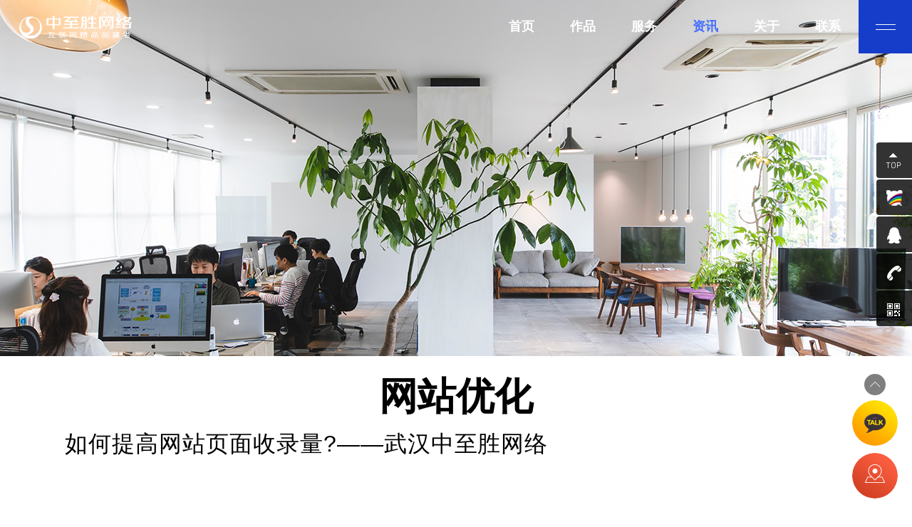

--- FILE ---
content_type: text/html; charset=utf-8
request_url: http://whzzs.cn/index/siteseo/info.html?id=2156
body_size: 7198
content:
<!DOCTYPE html>
<!-- saved from url=(0044)https://nicottolabo.info/blog/2019/12/02/394 -->
<html lang="ja">
<head>
    <meta http-equiv="Content-Type" content="text/html; charset=UTF-8">
<meta http-equiv="X-UA-Compatible" content="IE=edge">
<meta name="viewport" content="width=device-width">
<meta name="applicable-device"content="pc,mobile">
<title>如何提高网站页面收录量?&mdash;&mdash;武汉中至胜网络_中至胜网络</title>
<meta name="keywords" content="网站优化">
<meta name="description" content="武汉高端网站设计首选【中至胜网络】互联网精品创建者,武汉网站建设公司专业提供武汉高端网站设计,武汉网站建设,武汉网站设计,网页设计,微信小程序开发的创新型服务公司,武汉网站建设哪家好|多少钱,武汉做网站公司让传统企业从生产型时代成功走向品牌运营时代!">
 
<meta name="author" content="本站由武汉中至胜网络信息技术有限公司进行全程策划/页面设计/微信小程序开发/程序开发完成.24小时技术支持——中至胜网络">
<meta name="format-detection" content="telephone=no">
<meta name="msapplication-TileImage" content="/template/default/index/favicon.ico">
<link rel="shortcut icon" href="/template/default/index/favicon.ico">
<link rel="shortcut icon" href="/template/default/index/favicon.ico">
<script src="/template/default/index/js/jquery-1.12.3.min.js"></script>
<!--[if lt IE 9]>
<script src="/template/default/index/js/lib/html5shiv.js"></script>
<script src="/template/default/index/js/lib/selectivizr-min.js"></script>
<![endif]-->
<!--[if lte IE 9]>
<script src="/template/default/index/js/lib/flexibility.js"></script>
<![endif]-->
<link rel="stylesheet" href="/template/default/index/css/font-awesome.min.css">
<link rel="stylesheet" href="/template/default/index/css/style.css">
<link href="/template/default/index/css/css.css" rel="stylesheet">
<link type="text/css" rel="stylesheet" charset="UTF-8" href="/template/default/index/css/translateelement.css">
<link rel="stylesheet" href="https://cdn.linearicons.com/free/1.0.0/icon-font.min.css">
<script>
    var _hmt = _hmt || [];
    (function() {
        var hm = document.createElement("script");
        hm.src = "https://hm.baidu.com/hm.js?45bf0451b6fdaab1de086d7d57b5ae25";
        var s = document.getElementsByTagName("script")[0];
        s.parentNode.insertBefore(hm, s);
    })();
</script>
</head>

<body id="works" style="top: 0px;">

<div id="js_site_pager" ></div>
<div id="loader-bg" style="height: 888px; display: none;">
    <div id="loader" style="height: 888px; display: none;">
        <div class="spinner">
            <div class="double-bounce1"></div>
            <div class="double-bounce2"></div>
        </div>
    </div>
</div>
<article id="l_containerAll" >
    <header class="header changed " style="transform: translate(0px, -300px);">
<h1 class="logo white svgFilter">
    <a class="link" href="/">
        <!--         <img src="/uploads/20200415/97da28b3359c30e87a66652ec4f46819.png" alt="中至胜网络">
         -->

        <span class="blue_logo"><img src="/uploads/20200416/f9bbee2a760c236eb9c97746e5d4c4b0.png" alt="中至胜网络"></span>
        <span class="white_logo"><img src="/uploads/20200415/97da28b3359c30e87a66652ec4f46819.png" alt="中至胜网络"></span>
    </a>
</h1>
    <nav class="gnav">
        <ul>
            <li class="service_li"><a class="link" href="/"><font
                            style="vertical-align: inherit;"><font
                                style="vertical-align: inherit;">首页</font></font></a>
            </li>
                        <li class="service_li "><a class="link" href="/index/webbuild/index.html"><font
                        style="vertical-align: inherit;"><font
                            style="vertical-align: inherit;">作品</font></font></a>
            </li>
                        <li class="service_li "><a class="link" href="/index/service/index.html"><font
                        style="vertical-align: inherit;"><font
                            style="vertical-align: inherit;">服务</font></font></a>
            </li>
                        <li class="service_li cur"><a class="link" href="/index/news/index.html"><font
                        style="vertical-align: inherit;"><font
                            style="vertical-align: inherit;">资讯</font></font></a>
            </li>
                        <li class="service_li "><a class="link" href="/index/about/index.html"><font
                        style="vertical-align: inherit;"><font
                            style="vertical-align: inherit;">关于</font></font></a>
            </li>
                        <li class="service_li "><a class="link" href="/index/contact/index.html"><font
                        style="vertical-align: inherit;"><font
                            style="vertical-align: inherit;">联系</font></font></a>
            </li>
            
        </ul>
        <a class="switchWrap">
            <div class="swich_inner">
                <span class="switch__line"></span>
                <span class="switch__line"></span>
            </div>
        </a>
    </nav>
</header>

<nav class="close_menu" role="navigation">
    <div style="position: relative; width: 100%; height: 100%;">
        <p id="scrollValue2"></p>
        <div class="menu_leftbox">
            <ul>
                <li class="home_li "><a class="link" href="/"><font
                        style="vertical-align: inherit;"><font style="vertical-align: inherit;">首页</font></font></a>
                </li>
                                <li class="home_li ">
                    <a class="link" href="/index/webbuild/index.html">
                        <font style="vertical-align: inherit;">
                            <font style="vertical-align: inherit;">作品</font>
                        </font>
                        <span></span>
                    </a>
                </li>
                                <li class="home_li ">
                    <a class="link" href="/index/service/index.html">
                        <font style="vertical-align: inherit;">
                            <font style="vertical-align: inherit;">服务</font>
                        </font>
                        <span></span>
                    </a>
                </li>
                                <li class="home_li cur">
                    <a class="link" href="/index/news/index.html">
                        <font style="vertical-align: inherit;">
                            <font style="vertical-align: inherit;">资讯</font>
                        </font>
                        <span></span>
                    </a>
                </li>
                                <li class="home_li ">
                    <a class="link" href="/index/about/index.html">
                        <font style="vertical-align: inherit;">
                            <font style="vertical-align: inherit;">关于</font>
                        </font>
                        <span></span>
                    </a>
                </li>
                                <li class="home_li ">
                    <a class="link" href="/index/contact/index.html">
                        <font style="vertical-align: inherit;">
                            <font style="vertical-align: inherit;">联系</font>
                        </font>
                        <span></span>
                    </a>
                </li>
                            </ul>
        </div>
        <div class="menu_rightbox">
            <ul>
                <li>
                    <div class="menu_rtitle">售前咨询 -</div>
                    <p>公司座机：<span class="menu_tel">027-88089988</span></p>
                    <p>产品经理：<span class="menu_tel">189-86282513</span></p>
                    <p>技术支持：<span class="menu_tel">158-02722281</span></p>
                </li>
                <li>
                    <div class="menu_rtitle">售前咨询 -</div>
                    <p class="menu_qq">售后客服：22589963089</p>
                    <p class="menu_qq">售前咨询：647618309</p>
                    <p class="menu_qq">技术咨询：1518402418</p>
                </li>
                <li>
                    <div class="menu_rtitle">
                        <span>关注我们：</span>
                        <a class="menu_weixin" href="javascript:viod(0);"></a>
                        <a class="menu_yinyue" href="javascript:viod(0);"></a>
                    </div>
                    <p>湖北  · 武汉 武昌区中山路安腾国际广场1003</p>
                    <p><a class="menu_map" target="_blank" href="http://apis.map.qq.com/tools/poimarker?type=0&marker=coord:30.534766,114.332887;title:武汉中至胜网络信息技术有限公司;addr:武汉市武昌区中南路中建广场C座8B&key=OB4BZ-D4W3U-B7VVO-4PJWW-6TKDJ-WPB77&referer=myapp">导航去这里</a></p>
                </li>
                <li>
                    <div class="menu_rtitle">我想了解 -</div>
                    <form action="">
                        <div class="search_box">
                            <input type="text" class="keywords" name="keywords" placeholder="网站建设">
                            <input type="submit" class="submit" value="搜索">
                        </div>
                    </form>
                </li>
            </ul>
        </div>
    </div>
</nav>
    <section class="main_v_2nd">
        <!--<h2 class="title"><span class="en_title">CASE STUDIES</span><span class="jp_title">Web 制作事例</span></h2>-->
    </section>

    <section class="works no_main">
        <div id="works_single">
            <h2 class="m">网站优化</h2>
            <h3 class="mm">如何提高网站页面收录量?&mdash;&mdash;武汉中至胜网络</h3>


            <article class="post">
                <p><br/></p><p>相信大家在建设销售型高端网站后，都会考虑优化工作，而优化中最重要的指标就是网站收录量，网站收录越快，数量越多，就意味着搜索引擎对网站的信任的网站优化效果也越好。</p><p><br/></p><p>因此，企业在优化网站时，必须注重网站收录量，尽可能提高速度和数量，这样网站才能取得更好的优化效果。高质量的内容，原创设计的内容更容易被百度搜索引擎爬行，并将内容放置在高质量的比较库中。内容反映的关键字排名概率会更好，网站点击的概率也会更大。</p><p><br/></p><p>1.网站安全稳定</p><p><br/></p><p>网站的安全性和稳定性对优化有很大的影响。如果网站不安全，搜索引擎会立即惩罚网站，并处理已包含的页面，以防止用户使用这个不安全的网站，因此网站的优化效果将受到严重影响。更不用说网站的稳定性了，如果网站不稳定，搜索引擎就不能快速获得网站的内容，自然也不包括在内。因此，如果网站优化效果好，内容包含速度快，数量大，必须确保网站能够安全稳定运行。</p><p><br/></p><p>2.TDK题目的编写</p><p><br/></p><p>网页的主题是当今内容的关键。内容主题的好坏关系到绝大多数客户能否根据这个主题搜索网站内容。主题是否诱人，是否准确，内容主题通常包括关键字。</p><p><br/></p><p>3.更新高质量内容</p><p><br/></p><p>既然你想让搜索引擎包含更多的页面和更快的页面，你首先需要确保有足够的页面可以被搜索引擎搜索，如果网站没有那么多页面，如何包含它。如果网站有足够的页面，我们需要不断更新内容，这是一个高质量的原始内容。因为搜索引擎更喜欢原始内容，所以包含的速度会更快。只要企业坚持不断更新，搜索引擎就会继续搜索和捕获网站。只有这样，网站的数量才会继续增加。</p><p><br/></p><p>4.主题鲜明 tupiand图片搭配得当</p><p><br/></p><p>内容有不同的观点，可以让客户更满意。凭借精美的图片和文字描述，内容可以尽可能丰富多彩和形象化，可以处理客户的要求，提高客户体验，掌握客户的真实需求，并在网页上合理布局。</p><p><br/></p><p>5.丰富内部链接</p><p><br/></p><p>建立高端网站内部链的主要目的是让网站的每个页面都有更多的串联方式，这样无论是用户访问，还是搜索引擎爬行和捕获，都可以有更多的方式去更多的网站页面。这样，搜索引擎就会看到更多的页面，从而增加被包含的机会。此外，通过内部链也可以增加网站每个页面之间的联系，提高用户体验效果，这对提高网站的权重非常有帮助。只要网站的权重增加，包含自然就会相应增加。</p><p><br/></p><p>许多企业的网站往往包含很少，包含速度慢，这主要是因为企业没有做好网站优化，搜索引擎不信任网站，即使更新内容，也没有包含，这样的网站效果一定很差。因此，如果企业想快速提高网站的包含量，他们不妨通过以上几个方面来做，只要你能真正做好，就会大大提高网站的页面包含量。这样，网站优化效果就会更好，企业也可以获得更多的利润。</p><p><br/></p>            </article>


        </div>

    </section>

    <link rel="stylesheet" href="/template/default/index/plugin/layui/css/layui.css">
<script src="/template/default/index/plugin/layui/layui.js" charset="utf-8"></script>
<footer>
<!-- footer -->
<div id="footer">
    <div class="footer_box1">
        <div class="footer_btn">
            <a href="http://p.qiao.baidu.com/cps/chat?siteId=13489701&userId=27945778&siteToken=45bf0451b6fdaab1de086d7d57b5ae25&cp=www.whzzs.com%2Fmoban.html&cr=&cw=" data-agl-cvt="1">
                <span>
                    <em><i>产</i><i>产</i></em>
                    <em><i>品</i><i>品</i></em>
                    <em><i>经</i><i>经</i></em>
                    <em><i>理</i><i>理</i></em>
                </span>
            </a>
            <a href="http://p.qiao.baidu.com/cps/chat?siteId=13489701&userId=27945778&siteToken=45bf0451b6fdaab1de086d7d57b5ae25&cp=www.whzzs.com%2Fmoban.html&cr=&cw=" data-agl-cvt="1">
                <span>
                    <em><i>获</i><i>获</i></em>
                    <em><i>取</i><i>取</i></em>
                    <em><i>方</i><i>方</i></em>
                    <em><i>案</i><i>案</i></em>
                </span>
            </a>
        </div>
        <div class="footer_logo">
            <img src="/uploads/20200415/97da28b3359c30e87a66652ec4f46819.png" alt="logo" oncontextmenu="return false;">
        </div>
        <div class="foorer_prod">
            <div class="foorer_prod_tit">
                <span>业务</span>
            </div>
            <ul>
                <li><a href="/service_upmarket/1.html">网站建设</a></li>
                <li><a href="/service_mobile/6.html">小程序</a></li>
                <li><a href="/service_system/10.html">电商系统</a></li>
                <li><a href="/service_system/9.html">系统开发</a></li>
                <li><a href="/service_mobile/5.html">微信公众号</a></li>
            </ul>
            <div class="clear"></div>
        </div> 
        <div class="footer_cbox">
            <div class="foorer_prod2">
                <div class="foorer_prod_tit">
                    <span>故事</span>
                </div>
                <ul>
                    <li><a href="javascript:void(0);">我们能做什么</a></li>
                </ul>
            </div>
            <div class="foorer_share">
                <div class="foorer_share_tit">
                    <span>咨询</span>
                </div>
                <ul>
                    <li>售前咨询：<a href="javascript:void(0);">647618309</a></li>
                    <li>技术服务：<a href="javascript:void(0);">1518402418</a></li>
                    <li>售后维护：<a href="javascript:void(0);">2258963089</a></li>
                </ul>
            </div>
        </div>
        <div class="foorer_contact">
            <div class="foorer_contact_tit">
                <span>联系</span>
            </div>
            <p class="foorer_phone_number">027-88089988</p>
            <p>湖北  · 武汉 武昌区中山路安腾国际广场1110室</p>
        </div>
        <div class="foorer_phone">
            <div class="foorer_phone_tit">
                <span>售前</span>
            </div>
            <p class="foorer_phone_number">18986282513 </p>
            <!--<p class="foorer_phone_number">15802722281 </p>-->
        </div>
    </div>

    <!--<div class="footer_linkbox">
        <p class="foot_linktit">城市分站：</p>
        <div class="foot_link_box">
            <a href="javascript:void()">北京网站建设</a>
            <a href="javascript:void()">北京网站建设</a>
            <a href="javascript:void()">北京网站建设</a>
            <a href="javascript:void()">北京网站建设</a>
            <a href="javascript:void()">北京网站建设</a>
            <a href="javascript:void()">北京网站建设</a>
            <a href="javascript:void()">北京网站建设</a>
            <a href="javascript:void()">北京网站建设</a>
            <a href="javascript:void()">北京网站建设</a>
            <a href="javascript:void()">北京网站建设</a>
            <a href="javascript:void()">北京网站建设</a>
            <a href="javascript:void()">北京网站建设</a>
            <a href="javascript:void()">北京网站建设</a>
            <a href="javascript:void()">北京网站建设</a>
            <a href="javascript:void()">北京网站建设</a>
            <a href="javascript:void()">北京网站建设</a>
            <a href="javascript:void()">北京网站建设</a>
            <a href="javascript:void()">北京网站建设</a>
            <a href="javascript:void()">北京网站建设</a>
            <a href="javascript:void()">北京网站建设</a>
            <a href="javascript:void()">北京网站建设</a>
            <a href="javascript:void()">北京网站建设</a>
            <a href="javascript:void()">北京网站建设</a>
            <a href="javascript:void()">北京网站建设</a>
            <a href="javascript:void()">北京网站建设</a>
            <a href="javascript:void()">北京网站建设</a>
            <a href="javascript:void()">北京网站建设</a>
            <a href="javascript:void()">北京网站建设</a>
            <a href="javascript:void()">北京网站建设</a>
            <a href="javascript:void()">北京网站建设</a>
            <a href="javascript:void()">北京网站建设</a>
            <a href="javascript:void()">北京网站建设</a>
        </div>
        <div class="clear"></div>
    </div>
    <div class="footer_linkbox">
        <p class="foot_linktit">友情链接：</p>
        <div class="foot_link_box">
            <a href="javascript:void()">北京网站建设</a>
            <a href="javascript:void()">北京网站建设</a>
            <a href="javascript:void()">北京网站建设</a>
            <a href="javascript:void()">北京网站建设</a>
            <a href="javascript:void()">北京网站建设</a>
            <a href="javascript:void()">北京网站建设</a>
            <a href="javascript:void()">北京网站建设</a>
            <a href="javascript:void()">北京网站建设</a>
        </div>
        <div class="clear"></div>
    </div>-->

    <div class="copyright">
        <div class="container">
            <p>Copyright  @2026   武汉中至胜网络信息技术有限公司  <a href="https://beian.miit.gov.cn/" target="_blank" rel="nofollow">鄂ICP备13002301号-2  </a>鄂公网安备 4201060200 </p>
        </div>
        <script type="text/javascript">document.write(unescape("%3Cspan id='cnzz_stat_icon_1277615558'%3E%3C/span%3E%3Cscript src='https://s96.cnzz.com/z_stat.php%3Fid%3D1277615558%26show%3Dpic' type='text/javascript'%3E%3C/script%3E"));</script>
        <div class="seatmap"><a href="javascript:void(0)">网站地图</a></div>
    </div>
</div>
<!-- //footer -->

<!-- gotop 
<script type="text/javascript" src="/js/go-top.js"></script>
<a href="#" id="go_top" class="go_top">TOP</a>
-->
    
<a href="#" id="go_top" class="go_top">TOP</a>
<div id="locationQuick" class="">
    <div id="kakaoChat" class="btnMap">
        <div class="loca-circle"><span></span><span></span><span></span><span></span></div>
        <a href="http://p.qiao.baidu.com/cps/chat?siteId=13489701&userId=27945778&siteToken=45bf0451b6fdaab1de086d7d57b5ae25&cp=www.whzzs.com%2Fmoban.html&cr=&cw=" data-agl-cvt="1" class="btnMap" target="_blank"><img src="/template/default/index/img/btn_kakao.png" alt="" title="" oncontextmenu="return false;"></a>
    </div>
    <div class="btnMap">
        <div class="loca-circle"><span></span><span></span><span></span><span></span></div>
        <a href="#" id="maptoggler"><img src="/template/default/index/img/btn_map.png" alt="" title="" oncontextmenu="return false;"></a>
    </div>
    <div id="fullscreenmap">

        <div id="quickMap"></div>

        <script type="text/javascript" src="http://api.map.baidu.com/api?v=2.0&ak=IDvNBsejl9oqMbPF316iKsXR"></script>
        <script>
            // 百度地图API功能
            var map = new BMap.Map("quickMap");
            var point = new BMap.Point(114.339324,30.540973);
            map.centerAndZoom(new BMap.Point(114.339324,30.540973),16);
            map.enableScrollWheelZoom();
            var marker = new BMap.Marker(point);  // 创建标注
            map.addOverlay(marker);               // 将标注添加到地图中
            marker.setAnimation(BMAP_ANIMATION_BOUNCE); //跳动的动画
 
        </script>

        <div id="locationInfo">
            <div>
                <h1><img src="/uploads/20200415/97da28b3359c30e87a66652ec4f46819.png" alt="" oncontextmenu="return false;"></h1>
                <ul>
                    <li>武汉中至胜网络信息技术有限公司</li>

                    <li>湖北省武汉市武昌区安腾国际1110室</li>
                    <li>Tel : 18186622513<!--, 15802722281--></li>

                    <li>E-mail : 2258963089@qq.com</li>
                    
                </ul>
                <a href="#parkingPop" id="parkingCont" class="mt20"><span></span></a>
            </div>
        </div>

        <a href="#" id="mapClose"></a>
    </div>
</div>
    <div id="rightFloat">
        <a href="javascript:;" id="backtotop" target="_self" >
            <img src="/template/default/index/img/right-top.png" alt=""></a>
        <a href="http://p.qiao.baidu.com/cps/chat?siteId=13489701&userId=27945778&siteToken=45bf0451b6fdaab1de086d7d57b5ae25&cp=www.whzzs.com%2Fmoban.html&cr=&cw=" data-agl-cvt="1" class="sildeLeft" target="_blank">
            <img src="/template/default/index/img/right-kefu.png" alt="">在线客服</a>
        <a href="http://wpa.qq.com/msgrd?v=3&amp;uin=647618309&amp;site=qq&amp;menu=yes" class="sildeLeft" target="_blank">
            <img src="/template/default/index/img/right-qq.png" alt="">QQ咨询</a>
        <a href="javascript:;" class="sildeLeft" target="_self">
            <img src="/template/default/index/img/right-phone.png" alt="">18186622513</a>
        <a href="javascript:;" id="erweima" target="_self">
            <img src="/template/default/index/img/right-erweima.png" alt="">
        </a>
        <span class="erweima" style="display: none;">
            <img src="/template/default/index/img/xiaochengxu.jpg"></span>
    </div>
</footer>


<!--<script src="//res.layui.com/layui/dist/layui.js" charset="utf-8"></script>-->
<script>
    /*layui.use(['layer'], function () {
        layer.confirm("测试对话",function(){  });
    });*/
    $(".layer_iframe_open").click(function () {
        var url = $(this).data('href');
        layui.use(['layer'], function () {
            var $ = layui.jquery, layer = layui.layer; //独立版的layer无需执行这一句
            layer.open({
                type: 2,
                area: ['1000px', '560px'],
                shadeClose: true, //点击遮罩关闭
                title:false,
                scrollbar: false,
                content: url
            });
        });
    });

    $("#maptoggler").click(function(){
        if(!$("#locationQuick").hasClass("open")){
            $("#locationQuick").addClass("open");
        }else{
            $("#locationQuick").removeClass("open");
        }
    });
    $("#mapClose").click(function(){
        $("#locationQuick").removeClass("open");
    });

</script>

    
</article>
<script src="/template/default/index/js/jquery.inview.min.js"></script>
<script src="/template/default/index/js/jquery.matchHeight.js"></script>
<script src="/template/default/index/js/common.js"></script>
</body>
</html>

--- FILE ---
content_type: text/css
request_url: http://whzzs.cn/template/default/index/css/style.css
body_size: 29810
content:
@charset "UTF-8";
@font-face {
	font-family: GOTHICB;
	src: url(../font/GOTHICB.eot);
	/* IE9 Compat Modes */
	src: url(../font/GOTHICB.eot?#iefix) format('embedded-opentype'),
	  /* IE6-IE8 */
	  url(../font/GOTHICB.woff) format('woff'),
	  /* Modern Browsers */
	  url(../font/GOTHICB.TTF) format('truetype');
	/* Safari, Android, iOS */
  }
  
abbr,address,article,aside,audio,b,blockquote,body,caption,cite,code,dd,del,dfn,dialog,div,dl,dt,em,fieldset,figure,footer,form,h1,h2,h3,h4,h5,h6,header,hgroup,html,i,iframe,img,ins,kbd,label,legend,li,mark,menu,nav,object,ol,p,pre,q,samp,section,small,span,strong,sub,sup,table,tbody,td,tfoot,th,thead,time,tr,ul,var,video {
	margin: 0;
	padding: 0;
	border: 0;
	outline: 0;
	font-size: 100%;
	vertical-align: baseline;
	background: 0 0
}

article,aside,dialog,figure,footer,header,hgroup,nav,section {
	display: block
}

nav ul {
	list-style: none
}
em, i {
    font-style: normal;
}
address,caption,cite,code,dfn,em,strong,th,var {
	font-style: normal
}

table {
	border-collapse: collapse;
	border-spacing: 0
}

caption,th {
	text-align: left
}

q:after,q:before {
	content: ''
}

embed,object {
	vertical-align: top
}

hr,legend {
	display: none
}

h1,h2,h3,h4,h5,h6 {
	font-size: 100%
}

abbr,acronym,fieldset,img {
	border: 0
}

ol,ul {
	list-style-type: none
}

a {
	text-decoration: none;
	color: #000
}

a:hover {
	text-decoration: none
}

@font-face {
	font-family:"Microsoft YaHei", "微软雅黑", "宋体", Arial, sans-serif;font-style:normal;font-weight:200;src:url(../fonts/NotoSerifCJKjp/NotoSerifCJKjp-ExtraLight.otf) format("opentype")
}

@font-face {
	font-family:"Microsoft YaHei", "微软雅黑", "宋体", Arial, sans-serif;font-style:normal;font-weight:300;src:url(../fonts/NotoSerifCJKjp/NotoSerifCJKjp-Light.otf) format("opentype")
}

@font-face {
	font-family:"Microsoft YaHei", "微软雅黑", "宋体", Arial, sans-serif;font-style:normal;font-weight:400;src:url(../fonts/NotoSerifCJKjp/NotoSerifCJKjp-Regular.otf) format("opentype")
}

@font-face {
	font-family:"Microsoft YaHei", "微软雅黑", "宋体", Arial, sans-serif;font-style:normal;font-weight:500;src:url(../fonts/NotoSerifCJKjp/NotoSerifCJKjp-Medium.otf) format("opentype")
}

@font-face {
	font-family:"Microsoft YaHei", "微软雅黑", "宋体", Arial, sans-serif;font-style:normal;font-weight:600;src:url(../fonts/NotoSerifCJKjp/NotoSerifCJKjp-SemiBold.otf) format("opentype")
}

@font-face {
	font-family:"Microsoft YaHei", "微软雅黑", "宋体", Arial, sans-serif;font-style:normal;font-weight:700;src:url(../fonts/NotoSerifCJKjp/NotoSerifCJKjp-Bold.otf) format("opentype")
}

@font-face {
	font-family:"Microsoft YaHei", "微软雅黑", "宋体", Arial, sans-serif;font-style:normal;font-weight:900;src:url(../fonts/NotoSerifCJKjp/NotoSerifCJKjp-Black.otf) format("opentype")
}

body {
	font-size: 15px;
	font-family: "Microsoft YaHei", "微软雅黑", "宋体", Arial, sans-serif;
	line-height: 1.6;
	position: relative;
	width: 100%;
	overflow-x: hidden
}

.pc_none {
	display: none
}

a.link_text {
	position: relative;
	display: inline-block;
	transition: .3s
}

a.link_text::after {
	position: absolute;
	bottom: 0;
	left: 0;
	content: '';
	width: 0;
	height: 1px;
	background-color: #fff;
	transition: .3s
}

.link_text_black.link_text::after {
	background-color: #000!important
}

a.link_text:hover::after {
	width: 100%
}

.link_text2 {
	padding: .1em .3em;
	position: relative;
	display: inline-block;
	transition: .3s;
	color: #1400a3
}

.link_text2::after {
	position: absolute;
	bottom: 0;
	left: 0;
	content: '';
	width: 0;
	height: 1px;
	background-color: #153DC9;
	transition: .3s
}

.link_text2:hover::after {
	width: 100%
}

.see_more {
	display: block;
	background: #153dc9;
	width: 100%;
	-webkit-box-sizing: border-box;
	-moz-box-sizing: border-box;
	box-sizing: border-box;
	color: #fff;
	text-align: center;
	padding: 20px 10px;
	font-family: "Microsoft YaHei", "微软雅黑", "宋体", Arial, sans-serif;
	font-weight: 500;
	letter-spacing: .07em;
	font-size: 13px;
	position: relative;
	border: 2px solid #153dc9;
	-webkit-transition: all 750ms 0s cubic-bezier(.165,.84,.44,1);
	-moz-transition: all 750ms 0s cubic-bezier(.165,.84,.44,1);
	transition: all 750ms 0s cubic-bezier(.165,.84,.44,1)
}

.see_more:hover {
	color: #000
}

.see_more:after {
	width: 100%;
	height: 100%;
	position: absolute;
	content: '';
	top: 0;
	left: 0;
	background: #fff;
	-webkit-transition: all 750ms 0s cubic-bezier(.165,.84,.44,1);
	-moz-transition: all 750ms 0s cubic-bezier(.165,.84,.44,1);
	transition: all 750ms 0s cubic-bezier(.165,.84,.44,1);
	-webkit-transform-origin: left top;
	transform-origin: left top;
	-webkit-transform: scaleX(0);
	transform: scaleX(0)
}

.see_more:hover:after {
	-webkit-transform: scaleX(1);
	transform: scaleX(1)
}

.see_more span {
	position: relative;
	z-index: 5;
	width: 100%;
	display: inline-block
}

@keyframes ani-more-hover {
	0% {
	  -webkit-transform: translateY(0);
	  -moz-transform: translateY(0);
	  -ms-transform: translateY(0);
	  -o-transform: translateY(0);
	  transform: translateY(0);
	}
	40% {
	  -webkit-transform: translateY(110%);
	  -moz-transform: translateY(110%);
	  -ms-transform: translateY(110%);
	  -o-transform: translateY(110%);
	  transform: translateY(110%);
	}
	40.01% {
	  -webkit-transform: translateY(-100%);
	  -moz-transform: translateY(-100%);
	  -ms-transform: translateY(-100%);
	  -o-transform: translateY(-100%);
	  transform: translateY(-100%);
	}
	100% {
	  -webkit-transform: translateY(0);
	  -moz-transform: translateY(0);
	  -ms-transform: translateY(0);
	  -o-transform: translateY(0);
	  transform: translateY(0);
	}
}
.news_see_more{display: inline-block;position: relative;overflow: hidden;padding: 0 30px;}
.news_see_more span:after,.news_see_more span:before{display:none}
.news_see_more span.line{display: block;height: 30px;margin-bottom:5px;overflow: hidden;-webkit-transform: translateY(0);-moz-transform: translateY(0);-ms-transform: translateY(0);-o-transform: translateY(0);transform: translateY(0);}
.news_see_more span.line:before{position: absolute;display: block;content: '';width: 0;right: auto;height: 100%;left: 50%;margin: 0 auto;border-left: 1px solid #000;-webkit-transform-origin: center top;-moz-transform-origin: center top;-ms-transform-origin: center top;-o-transform-origin: center top;transform-origin: center top;-webkit-transition: -webkit-transform 0.5s 0s cubic-bezier(0.215, 0.61, 0.355, 1);-moz-transition: -moz-transform 0.5s 0s cubic-bezier(0.215, 0.61, 0.355, 1);-ms-transition: -ms-transform 0.5s 0s cubic-bezier(0.215, 0.61, 0.355, 1);-o-transition: -o-transform 0.5s 0s cubic-bezier(0.215, 0.61, 0.355, 1);transition: transform 0.5s 0s cubic-bezier(0.215, 0.61, 0.355, 1);}
.news_see_more:hover span.line:before {-webkit-animation: ani-more-hover 1s forwards;-moz-animation: ani-more-hover 1s forwards;-ms-animation: ani-more-hover 1s forwards;-o-animation: ani-more-hover 1s forwards;animation: ani-more-hover 1s forwards;}
.news_see_more font{font-size:16px;color:#333333;line-height:24px;}

.arrow_right span::after,.arrow_right span::before {
	position: absolute;
	top: 0;
	bottom: 0;
	right: 20px;
	margin: auto;
	content: "";
	vertical-align: middle;
	-webkit-transition: all 950ms 0s cubic-bezier(.165,.84,.44,1);
	-moz-transition: all 950ms 0s cubic-bezier(.165,.84,.44,1);
	transition: all 950ms 0s cubic-bezier(.165,.84,.44,1)
}

.arrow_right span::before {
	width: 14px;
	height: 2px;
	background: #456fff
}

.arrow_right span::after {
	width: 8px;
	height: 8px;
	border-top: 2px solid #456fff;
	border-right: 2px solid #456fff;
	-webkit-transform: rotate(45deg);
	transform: rotate(45deg)
}

.see_more:hover span::before {
	background: #000
}

.see_more:hover span::after {
	border-top: 2px solid #000;
	border-right: 2px solid #000
}

img {
	max-width: 100%;
	height: auto
}

@-webkit-keyframes slide_line {
	0% {
		-webkit-transform-origin: left center;
		transform-origin: left center;
		-webkit-transform: scaleX(0);
		transform: scaleX(0)
	}

	50% {
		-webkit-transform-origin: left center;
		transform-origin: left center;
		-webkit-transform: scaleX(1);
		transform: scaleX(1)
	}

	50.001% {
		-webkit-transform-origin: right center;
		transform-origin: right center;
		-webkit-transform: scaleX(1);
		transform: scaleX(1)
	}

	100% {
		-webkit-transform-origin: right center;
		transform-origin: right center;
		-webkit-transform: scaleX(0);
		transform: scaleX(0)
	}
}

@keyframes slide_line {
	0% {
		-webkit-transform-origin: left center;
		transform-origin: left center;
		-webkit-transform: scaleX(0);
		transform: scaleX(0)
	}

	50% {
		-webkit-transform-origin: left center;
		transform-origin: left center;
		-webkit-transform: scaleX(1);
		transform: scaleX(1)
	}

	50.001% {
		-webkit-transform-origin: right center;
		transform-origin: right center;
		-webkit-transform: scaleX(1);
		transform: scaleX(1)
	}

	100% {
		-webkit-transform-origin: right center;
		transform-origin: right center;
		-webkit-transform: scaleX(0);
		transform: scaleX(0)
	}
}

#js_site_pager {
	position: fixed;
	width: 100%;
	height: 100%;
	top: 44px;
	left: 0;
	z-index: 1001;
	background: #153DC9;
	-webkit-transition: all 1s 0s cubic-bezier(.96,.1,.91,.82);
	-moz-transition: all 1s 0s cubic-bezier(.96,.1,.91,.82);
	transition: all 1s 0s cubic-bezier(.96,.1,.91,.82);
	-webkit-transform-origin: 0 100%;
	transform-origin: 0 100%;
	-webkit-transform: translateY(100%) scaleX(0);
	transform: translateY(100%)
}

#js_site_pager.changed {
	transform: translateY(-120%)
}

#loader-bg {
	display: none;
	position: fixed;
	width: 100%;
	height: 100%;
	top: 0;
	left: 0;
	z-index: 1
}

#loader {
	display: none;
	position: fixed;
	top: 50%;
	left: 50%;
	width: 200px;
	height: 200px;
	margin-top: -100px;
	margin-left: -100px;
	text-align: center;
	color: #fff;
	z-index: 2
}

.spinner {
	width: 40px;
	height: 40px;
	position: relative;
	margin: 100px auto
}

.double-bounce1,.double-bounce2 {
	width: 100%;
	height: 100%;
	border-radius: 50%;
	background-color: #153DC9;
	opacity: .6;
	position: absolute;
	top: 0;
	left: 0;
	-webkit-animation: sk-bounce 2s infinite ease-in-out;
	animation: sk-bounce 2s infinite ease-in-out
}

.double-bounce2 {
	-webkit-animation-delay: -1s;
	animation-delay: -1s
}

@-webkit-keyframes sk-bounce {
	0%,100% {
		-webkit-transform: scale(0)
	}

	50% {
		-webkit-transform: scale(1)
	}
}

@keyframes sk-bounce {
	0%,100% {
		transform: scale(0);
		-webkit-transform: scale(0)
	}

	50% {
		transform: scale(1);
		-webkit-transform: scale(1)
	}
}

#l_containerAll {
	position: relative;
	z-index: 0;
	width: 100%;
	/*overflow-x: hidden;*/
	background: #fff
}

.bg_mask {
	width: 100%;
	height: 100%;
	background: rgba(0,0,0,.1)
}

h1.logo {
	top: 25px;
	left: 2%;
	width: 275px;
	position: fixed;
	z-index: 50;
	-webkit-transition: all .5s 0s cubic-bezier(.165,.84,.44,1);
	-moz-transition: all .5s 0s cubic-bezier(.165,.84,.44,1);
	transition: all .5s 0s cubic-bezier(.165,.84,.44,1);
}
.header h1.logo{
	top: 14px;
	width:200px;
}
.header h1.logo .blue_logo{display:none}
.header.scroll h1.logo .blue_logo,.contop_baise .header h1.logo .blue_logo{display:block}
.header.scroll h1.logo .white_logo,.contop_baise .header h1.logo .white_logo{display:none}
h1.logo a {
	position: relative;
	display: block
}

.scroll.black.svgFilter {
	-webkit-filter: invert(100%);
	-moz-filter: invert(100%);
	-o-filter: invert(100%);
	-ms-filter: invert(100%);
	filter: invert(100%);
	mix-blend-mode: exclusion
}

.scroll.white.svgFilter {
	-webkit-filter: invert(0);
	-moz-filter: invert(0);
	-o-filter: invert(0);
	-ms-filter: invert(0);
	filter: invert(0);
	mix-blend-mode: exclusion
}

.header {
	position: fixed;
	top: 0;
	left: 0;
	right: 0;
	margin-right: auto;
	margin-left: auto;
	z-index: 11;
	width: 100%;
	-webkit-box-sizing: border-box;
	-moz-box-sizing: border-box;
	box-sizing: border-box;
	max-width: 1920px
}

.header::after {
	content: "";
	display: block;
	clear: both
}
.header.scroll,.contop_baise .header{
	background: rgba(255,255,255, 1);
}
.header.changed {	transform: translate(0,0)!important;	-webkit-transition: all 350ms 0s cubic-bezier(.165,.84,.44,1);	-moz-transition: all 350ms 0s cubic-bezier(.165,.84,.44,1);	transition: all 350ms 0s cubic-bezier(.165,.84,.44,1)}

.gnav {
	float: right;
	position: relative;
	-webkit-box-sizing: border-box;
	-moz-box-sizing: border-box;
	box-sizing: border-box
}

.gnav::after {
	content: "";
	display: block;
	clear: both
}

.gnav ul {
	padding: 0 75px 0 0;
	-webkit-transition: all .5s 0s cubic-bezier(.165,.84,.44,1);
	-moz-transition: all .5s 0s cubic-bezier(.165,.84,.44,1);
	transition: all .5s 0s cubic-bezier(.165,.84,.44,1);
	opacity: 1;
	-webkit-transform-origin: left top;
	transform-origin: left top
}.header.scroll .gnav ul,.contop_baise .header .gnav ul{
	background: rgba(0, 0, 0, 0);
}

.gnav ul::after {
	content: "";
	display: block;
	clear: both
}

.gnav ul.hide {
	opacity: 0;
	transform: translateY(-120px)
}

.gnav ul li {
	float: left;
	display: table
}

.gnav ul li:first-child a {
	padding-left: 40px
}

.gnav ul li a {
	color: #fff;
	font-weight: 600;
	font-family: "Microsoft YaHei", "微软雅黑", "宋体", Arial, sans-serif;
	padding: 0 25px;
	-webkit-box-sizing: border-box;
	-moz-box-sizing: border-box;
	box-sizing: border-box;
	font-size: 18px;
	height: 75px;
	display: table-cell;
	vertical-align: middle;
	-webkit-transition: all 350ms 0s cubic-bezier(.165,.84,.44,1);
	-moz-transition: all 350ms 0s cubic-bezier(.165,.84,.44,1);
	transition: all 350ms 0s cubic-bezier(.165,.84,.44,1)
}

.gnav ul li a:hover {
	color: #456fff;
	transform: translateY(-5px)
}

.gnav .switchWrap {
	width: 75px;
	height: 75px;
	background: #153DC9;
	display: block;
	position: relative;
	z-index: 2;
	position: absolute;
	top: 0;
	right: 0;
	bottom: auto;
	left: auto;
	cursor: pointer;	transform: translate(0,0)!important;	-webkit-transition: all 350ms 0s cubic-bezier(.165,.84,.44,1);	-moz-transition: all 350ms 0s cubic-bezier(.165,.84,.44,1);	transition: all 350ms 0s cubic-bezier(.165,.84,.44,1)
}

.gnav .swich_inner {
	position: relative;
	width: 100%;
	height: 100%
}

.gnav .switch__line {
	display: block;
	width: 28px;
	height: 1px;
	position: absolute;
	top: auto;
	right: 0;
	bottom: auto;
	left: 0;
	background: #fff;
	margin: auto;
	-webkit-transition: all 350ms 0s cubic-bezier(.165,.84,.44,1);
	-moz-transition: all 350ms 0s cubic-bezier(.165,.84,.44,1);
	transition: all 350ms 0s cubic-bezier(.165,.84,.44,1)
}

.gnav .switch__line:nth-child(1) {
	top: 45%
}

.gnav .switch__line:nth-child(2) {
	top: 55%
}

.gnav .hover .switch__line:nth-child(1),.gnav .hover .switch__line:nth-child(2) {
	top: 50%
}

.gnav .active .switch__line:nth-child(1),.gnav .active .switch__line:nth-child(2) {
	top: 50%
}

.gnav .active .switch__line:nth-child(1) {
	-webkit-transform: rotate(45deg);
	transform: rotate(45deg)
}

.gnav .active .switch__line:nth-child(2) {
	-webkit-transform: rotate(-45deg);
	transform: rotate(-45deg)
}

.gnav .cur a {
	color: #456fff
}

.close_menu {
	-webkit-transition: all .3s 0s cubic-bezier(.645,.045,.355,1);
	-moz-transition: all .3s 0s cubic-bezier(.645,.045,.355,1);
	transition: all .3s 0s cubic-bezier(.645,.045,.355,1);
	width: 100%;
	height: 100vh;
	text-align: center;
	-webkit-box-sizing: border-box;
	-moz-box-sizing: border-box;
	box-sizing: border-box;
	position: fixed;
	top: 0;
	left: 0;
	z-index: 10;
	transform: translateX(100%)
}
.close_menu .menu_leftbox{width:50%;height: 100%;float:left;background: #000;position: relative;}
.close_menu .menu_rightbox{width:50%;height: 100%;float:left;background: rgba(0,0,0,0.8);position: relative;}
.close_menu.active {
	transform: translateX(0)
}

.close_menu>div {
	position: relative;
	width: 100%;
	height: 100vh
}

.close_menu ul {
	position: absolute;
	top: 50%;
	left: 50%;
	transform: translateY(-50%) translateX(-50%);
	-webkit-transform: translateY(-50%) translateX(-50%);
	width: 100%
}

.close_menu .menu_leftbox a {
	display:inline-block;
	color: #fff;
	font-family: "Microsoft YaHei", "微软雅黑", "宋体", Arial, sans-serif;
	font-size:36px;
	line-height: 82px;
	letter-spacing: .08em;
	text-transform: uppercase;
	-webkit-transition: all 350ms 0s cubic-bezier(.165,.84,.44,1);
	-moz-transition: all 350ms 0s cubic-bezier(.165,.84,.44,1);
	transition: all 350ms 0s cubic-bezier(.165,.84,.44,1);
	position: relative;
}

.close_menu .menu_leftbox li{opacity: 0;left:80px;position: relative;}
.close_menu .menu_leftbox a:hover,.close_menu .home_li.cur a {color: #456fff}
.close_menu .menu_leftbox a>font:before {content:"";display:block;width:0;height:2px;background:#456fff;position:absolute;right:110px;top:50%;transition: .35s;-webkit-transition: .35s;-moz-transition: .35s;}
.close_menu .menu_leftbox a:hover>font:before,.close_menu .home_li.cur a>font:before{width:48px;}

.close_menu .menu_leftbox>ul>li:nth-child(2)>a span{content:'';position:absolute;width:4px;height:4px;border-top:2px solid #fc0;border-right:2px solid #fc0;left:183px;top:50%;z-index:0;transform:translateY(-50%) rotate(45deg)}
.close_menu .menu_leftbox>ul>li:nth-child(2)>a:hover span{border-color:#000}.menu-box .main #primary-menu .menu-item-has-children>a{display:block;position:relative}
.close_menu .menu_leftbox>ul>li:nth-child(2)>a:before{content:'';position:absolute;width:50px;height:50px;top:50%;left:160px;transform:translateY(-50%) scale(0.6);z-index:0;background:white;border:1px solid white;box-sizing:border-box;opacity:0;border-radius:50%;transition:transform 0.7s cubic-bezier(0.19, 1, 0.22, 1), opacity 0.15s cubic-bezier(0.165, 0.84, 0.44, 1)}
.close_menu .menu_leftbox>ul>li:nth-child(2)>a:after{content:'';position:absolute;width:50px;height:50px;top:50%;box-sizing:border-box;left:160px;transform:translateY(-50%) scale(1);z-index:0;opacity:1;border:1px solid white;border-radius:50%;transition:transform 0.4s cubic-bezier(0.19, 1, 0.22, 1), opacity 0.4s cubic-bezier(0.19, 1, 0.22, 1)}
.close_menu .menu_leftbox>ul>li:nth-child(2)>a:hover:before{opacity:1;transform:translateY(-50%) scale(1)}
.close_menu .menu_leftbox>ul>li:nth-child(2)>a:hover:after{opacity:0;transform:translateY(-50%) scale(1.2)}

.menu_rightbox ul{width:96%;max-width:800px;left:0;transform: translateY(-50%) translateX(0%);-webkit-transform: translateY(-50%) translateX(0%);}
.menu_rightbox ul li{width:50%;float:left;padding:50px 0 50px 10%;text-align:left;box-sizing: border-box;opacity: 0;left:120px;position: relative;}
.menu_rightbox ul li:nth-child(2n+1){clear:both;}
.menu_rightbox ul li .menu_rtitle{font-size:18px;color:#fff;line-height:30px;padding-bottom:20px;overflow:hidden}
.menu_rightbox ul li p{font-size:16px;line-height:40px;height:40px;color:#fff;overflow:hidden;}
.menu_rightbox ul li p.menu_qq{padding-left:30px;background:url(../img/menu_qq.png) no-repeat left;}
.menu_rightbox ul li p .menu_tel{display:inline-block;font-size:24px;line-height:40px;}
.menu_rightbox ul li .menu_rtitle span{float:left}
.menu_rightbox ul li .menu_weixin{display:inline-block;float:left;width:30px;height:30px;background:url(../img/menu_weixin.png) no-repeat center;margin-left:10px;opacity:0.6;transition: .5s;-webkit-transition: .5s;-moz-transition: .5s;}
.menu_rightbox ul li .menu_yinyue{display:inline-block;float:left;width:30px;height:30px;background:url(../img/menu_yinyue.png) no-repeat center;margin-left:10px;opacity:0.6;transition: .5s;-webkit-transition: .5s;-moz-transition: .5s;}
.menu_rightbox ul li .menu_weixin:hover,.menu_rightbox ul li .menu_yinyue:hover{opacity:1}
.menu_rightbox ul li .menu_map{display:inline-block;font-size:14px;color:#fff;padding-left:26px;background:url(../img/menu_map.png) no-repeat left;position:relative}
.menu_rightbox ul li .menu_map:before{content:'';background:#456fff;height:2px;position:absolute;bottom:4px;transition:0.35s all;width:0;left:100%}
.menu_rightbox ul li .menu_map:hover:before{transition:0.35s width;width:100%;left:0;}
.menu_rightbox .search_box{width:100%;max-width:240px;height:38px;line-height:38px;background:#3b57f8;border-radius:3px;overflow:hidden}
.menu_rightbox .search_box .keywords{width:calc( 100% - 46px );float:left;border:none;font-size:14px;color:#494949;line-height:38px;padding: 0 10px 0 20px;box-sizing: border-box;}
.menu_rightbox .search_box .submit{width:46px;height:38px;background:url(../img/menu_search.png) no-repeat center;border:none;float:left;font-size:0;}

#company .close_menu li.About_li a,#contact .close_menu li.contact_li a,#home .close_menu li.home_li a,#recruit .close_menu li.recruit_li a,#service .close_menu li.service_li a,#works .close_menu li.works_li a {
/*color:#fc0*/
}

.fixed {
	position: fixed;
	width: 100%;
	height: 100%
}

.main_v {
	width: 100%;
	max-width: 1920px;
	margin-right: auto;
	margin-left: auto;
	background-size: cover;
	position: relative;
}

#go_top {position:fixed; z-index:99999; bottom:165px; right:37px; width:30px; height:30px; background-color:rgba(0,0,0,0.5); text-align:center;
          transition:300ms ease-out 0ms; color:rgba(255,255,255,0.5); font-size: 0; border-radius:30px; }
#go_top:before { content:"\e873"; display:inline-block; font-family:'Linearicons-Free'; font-size:15px; color:#fff; line-height: 30px; }
#go_top:hover { background:#070707; }


@media all and (max-width:767px) {

#go_top { bottom: 130px; right: 25px; width: 24px; height: 24px; }
#go_top:before { line-height: 24px; }

}

@media all and (max-width:480px) {

#go_top { bottom: 100px; right: 18px; }


}

/*@media screen and (max-width:480px) {
	#go_top { display: none !important; }
}
*/


#fullpage ~ #go_top { display: none; }

#fullscreenmap{
		z-index: 600;
		width: 100%;
		height: 100%;
		position: fixed;
		top: 0;
		left: 0;
		z-index: 999;
		visibility: hidden;
		overflow: auto;
		font-family: 'Roboto', 'Noto Sans KR', 'Noto Sans Korean', sans-serif;
		-webkit-box-sizing: border-box;
		-moz-box-sizing: border-box;
		box-sizing: border-box;
		-webkit-transform: translate3D(0, 100%, 0); /* hide menu initially on screen by offsetting it vertically */
		transform: translate3D(0, 100%, 0); 
		-webkit-transition: -webkit-transform 0.5s, visibility 0s 0.5s;
		transition: transform 0.5s, visibility 0s 0.5s;
	}

	#locationQuick.open #fullscreenmap{
		visibility: visible;
	  -webkit-transform: translate3D(0, 0, 0); /* show menu by shifting it vertically to visible position within container */
	  transform: translate3D(0, 0, 0);
	  -webkit-transition: -webkit-transform 0.5s;
	  transition: transform 0.5s;
	}



	#locationQuick.open #mapClose { display:block; position:absolute; top:15px; right:20px; z-index:9999; font-size:0; text-align: center; width: 60px; height: 60px; }
	#locationQuick.open #mapClose:before { content:'\e870'; font-family:'Linearicons-Free'; color:#fff; font-size: 30px; line-height: 60px; }
#locationQuick {position:fixed; bottom:20px; right:20px; z-index:999;}

#kakaoChat { margin-bottom: 10px; display: block;  }
#kakaoChat img { width: 100%; }

.btnMap {position:relative; width:64px; height:64px;}
.btnMap > a{position:relative;}
.btnMap > a img {border-radius:100%; -moz-border-radius:100%; -webkit-border-radius:100%; -o-border-radius:100%; }

@keyframes loca-circle {
  0% { -webkit-transform: scale(0); transform: scale(0); opacity: 0.5; }
  50% { opacity: 1.0; }
  100% { -webkit-transform: scale(1); transform: scale(1); opacity: 0; } 
}
.loca-circle {position:absolute; left:50%; top:50%; display:inline-block; width:64px; height:64px; margin-top:-32px; margin-left:-32px; }
.loca-circle > span:nth-child(2) { -webkit-animation-delay: 1s; animation-delay: 1s; }
.loca-circle > span:nth-child(3) { -webkit-animation-delay: 1.5s; animation-delay: 1.5s; }
.loca-circle > span:nth-child(4) { -webkit-animation-delay: 2s; animation-delay:2s; }
.loca-circle > span:nth-child(5) { -webkit-animation-delay: 2.5s; animation-delay:2.5s; }
.loca-circle > span:nth-child(6) { -webkit-animation-delay: 4s; animation-delay:4s; }
.loca-circle > span { border:1px solid rgba(255, 255, 255, 0.5) ; border-radius: 50%;
					  -webkit-animation-fill-mode: both; animation-fill-mode: both;
					  position: absolute; left: 0; top: 0px; opacity: 0; margin: 0; width: 100%; height: 100%;
					  -webkit-animation: loca-circle 4s cubic-bezier(0.22, 0.61, 0.36, 0.5) infinite; animation: loca-circle 4s cubic-bezier(1, 2, 0.66, 3) infinite; }

#locationInfo { position: absolute; top: 0; right: 0; width: 25%; height: 100%; background:rgba(0,0,0,0.8); z-index:999; padding: 7% 3%; box-sizing: border-box;  }
#locationInfo div { position: absolute; bottom: 5%;  }
#locationInfo ul { margin-top: 40px; }
#locationInfo ul li { font-size: 0.9em; color:#fff; height: 25px;line-height: 25px;}
#locationInfo p { font-size: 0.9em; color:#fff; }

#locationQuick .root_daum_roughmap .wrap_map  { height: 100vh !important; }
.wrap_controllers  { display: none; }
.map_border {  display: none; }

#quickMap { position: relative; width: 100%; height: 100vh; }


@media all and (max-width:976px) {

#locationInfo { width: 100%; height: auto; top: auto; bottom:0; overflow: hidden; padding: 5%; }
#locationInfo div { position: relative; }
#locationInfo ul { margin-top: 20px; }
#locationInfo ul li { float: left; margin-right: 10px; }

#mapClose { border-radius: 100px; background:rgba(0,0,0,0.7); }
}

@media all and (max-width:767px) {

#locationQuick { right:10px; bottom:10px; }

#kakaoChat { margin-bottom: 5px; }
.btnMap{position:relative; width:54px; height:54px;}
.btnMap > a img { width: 100%; }
.loca-circle { width:54px; height:54px; margin-top:-27px; margin-left:-27px; }

}

@media all and (max-width:480px) {

.btnMap{position:relative; width:40px; height:40px;}
.loca-circle { width:40px; height:40px; margin-top:-20px; margin-left:-20px; }

}

/*#footer {
	width: 100%;
	background: #000;
	color: #fff;
	margin-top: 40px;
}
*/
.clear {
    clear: both !important;
}
#footer,#footer *{box-sizing: border-box;-ms-box-sizing:border-box;-webkit-box-sizing:border-box;-moz-box-sizing:border-box;}
#footer { position: relative; width: 100%;margin-top: 0; padding: 40px 2% 0; background:#070707; overflow: hidden; color:#fff; }
#footer > div { float: left; }
#footer h4 { font-size: 1.125em; margin-bottom: 15px; }
#footer .footerInfo ul { overflow: hidden; margin: 30px 0 20px; }
#footer .footerInfo ul li { float: left; font-size: 0.75em; color:#8b8b8b; margin-right: 10px; letter-spacing: 0;  }
#footer .footerInfo p { font-size: 13px; color:rgba(255,255,255,0.2); letter-spacing: 0; }

#footer .footer_box1{width:100%;clear:both;padding-bottom: 40px;}
.footer_logo{max-width:200px;float:left;margin-right:4%}

.foorer_prod{float:left;width: 14%;margin-right: 2%;}
.foorer_prod_tit{font-size:14px;line-height:38px;color:rgba(255,255,255,0.5);}
.foorer_prod li{width:50%;float:left;height:30px;line-height:30px;position:relative;padding-left:24px;white-space: nowrap;}
.foorer_prod li:before{content:"";width:10px;height:2px;position:absolute;left:0;top:14px;background:rgba(255,255,255,0.5)}
.foorer_prod li a{color:rgba(255,255,255,0.5);}
.foorer_prod li a:hover{color:rgba(255,255,255,0.8);}

.foorer_prod2{float:left;margin-right:4%}
.foorer_prod2_tit{font-size:14px;line-height:38px;color:rgba(255,255,255,0.5);}
.foorer_prod2 li{width:100%;float:left;height:30px;line-height:30px;position:relative;padding-left:24px;}
.foorer_prod2 li:before{content:"";width:10px;height:2px;position:absolute;left:0;top:14px;background:rgba(255,255,255,0.5)}
.foorer_prod2 li a{color:rgba(255,255,255,0.5);}
.foorer_prod2 li a:hover{color:rgba(255,255,255,0.8);}

.foorer_share{float:left;margin-right:4%;}
.foorer_share_tit{font-size:14px;line-height:38px;color:rgba(255,255,255,0.5);}
.foorer_share li{width:100%;float:left;height:30px;line-height:30px;position:relative;white-space: nowrap;color:rgba(255,255,255,0.5);clear:both}
.foorer_share li a{display:inline-block;height:30px;color:rgba(255,255,255,0.5);padding-left:22px;background:url(../img/common/foot_share3.png) no-repeat left;}
.foorer_share li a i{display:none;}
.foorer_share li a:hover{color:rgb(85 114 222);}

.foorer_contact{float:left;width: auto;margin-right:4%;}
.foorer_contact_tit{font-size:14px;line-height:38px;color:rgba(255,255,255,0.5);}
.foorer_contact li{width:100%;float:left;height:30px;line-height:30px;position:relative;padding-left:24px;}
.foorer_phone_number{font-size:26px;line-height:36px;font-family: "GOTHICB";}

.foorer_phone{float:left;width: auto;}
.foorer_phone_tit{font-size:14px;line-height:38px;color:rgba(255,255,255,0.5);}

.footer_btn{width:220px;float:right;}
.footer_btn a{display:block;width:100%;height:48px;background:#4b4c54;border-radius:2px;margin-bottom:20px;text-align:center;font-size:18px;color:#fff;}
.footer_btn a:last-child{background:#1e41c1}
.footer_btn a:hover{color:#fff}
.footer_btn a:first-child span{padding: 14px 0 14px 36px;background:url(../img/common/foot_btn1.png) left no-repeat;display: inline-block;}
.footer_btn a:last-child span{padding: 14px 0 14px 36px;background:url(../img/common/foot_btn2.png) left no-repeat;display: inline-block;}
.footer_btn a span em{position:relative;display:inline-block;font-size:18px;width:18px;height:20px;line-height:20px;overflow:hidden;float: left;}
.footer_btn a span em i:first-child{position:absolute;left:-20px;top:0;transform:rotateY(90deg);-moz-transform:rotateY(90deg);-webkit-transform:rotateY(90deg);transition: .5s;-webkit-transition: .5s;-moz-transition: .5s;}
.footer_btn a span em i:last-child{position:absolute;left:0;top:0;transform:rotateY(0deg);-moz-transform:rotateY(0deg);-webkit-transform:rotateY(0deg);transition: .5s;-webkit-transition: .5s;-moz-transition: .5s;}
.footer_btn a:hover span em i:first-child{left:0px;transform:rotateY(0deg);-moz-transform:rotateY(0deg);-webkit-transform:rotateY(0deg);}
.footer_btn a:hover span em i:last-child{left:20px;transform:rotateY(90deg);-moz-transform:rotateY(90deg);-webkit-transform:rotateY(90deg);}

.footer_linkbox{width:100%;line-height:30px;padding-bottom:18px;clear: both;}
.footer_linkbox .foot_linktit{font-size:14px;color: rgba(255,255,255,0.4);float: left;clear: both;font-weight:bold;}

.footer_linkbox .foot_link_box{width:calc( 100% - 80px );float:left;max-height: 90px;overflow-x: hidden;overflow-y:auto;}
.footer_linkbox .foot_link_box::-webkit-scrollbar{width: 4px; background-color: #070707;border-radius:3px}
.footer_linkbox .foot_link_box::-webkit-scrollbar-thumb{background-color: #4a4a4a;border-radius:3px}
.footer_linkbox .foot_link_box a{font-size:14px;color:rgba(255,255,255,0.4);margin-right:10px;}
.footer_linkbox .foot_link_box a:hover{color:rgba(255,255,255,0.6);}
#footer .copyright{width:100%;clear:both;padding:10px 0;border-top:1px solid #323131;line-height:30px;text-align:center}
#footer .copyright .container,#footer .copyright .seatmap{display:inline-block;margin-left:10px;}
#footer .copyright a,#footer .copyright{color:rgba(255,255,255,0.4)}
#footer .copyright a:hover{color:rgba(255,255,255,0.6);}

#footer .footerCS { margin-left: 7%; }
#footer .footerCS .f-tel { overflow: hidden; }
#footer .footerCS .f-tel dl { float: left; margin-right: 30px;  }
#footer .footerCS .f-tel dl dt { font-size: 0.81em; color:#8b8b8b;}
#footer .footerCS .f-tel dl dd { font-size: 1.875em; font-weight: 600; margin-top: 3px; }
#footer .footerCS ul li { color:#888; font-size: 0.81em; }

#footer .bankInfo { margin-left: 6%; } 
#footer .bankInfo dl { overflow: hidden; }
#footer .bankInfo dl dt { float: left; font-size: 0.875em; margin-right: 10px; }
#footer .bankInfo dl dd { float: left; font-size: 1.25em; color:#8b8b8b; font-weight: 500; }
#footer .bankInfo a { display: block; background:rgba(50,50,50,0.3); border: 1px solid rgba(200,200,200,0.3); width: 180px; line-height: 40px; 
					  text-align: center; color:#fff; box-sizing: border-box; margin-top: 38px; }
#footer .bankInfo a:hover { background:rgba(50,50,50,1); border: 1px solid rgba(200,200,200,0.7); }
#footer .bankInfo a p { font-size: 0.93em; display: inline-block; padding-left: 35px; background:url("/images/common/ico_card.png") no-repeat left center;  }
#footer .bankInfo .f-bank > p { font-size: 0.875em;}

#footer .footerLink { float: right; }
#footer .footerLink img{width: 148px;height: 148px;}
#footer .footerLink ul li { margin-bottom: 5px; }
#footer .footerLink ul li a { display: block; background:rgba(50,50,50,0.3); border: 1px solid rgba(200,200,200,0.3); width: 170px; line-height: 40px;
							  font-size: 0.875em; text-align: center; color:#fff; box-sizing: border-box;}
#footer .footerLink ul li a:hover { background:#f0390f; border: 1px solid #f0390f; }




@media all and (max-width:1799px) {
#footer {padding: 40px 2% 0;}

.footer_cbox{float:left;width:auto;margin-right: 4%;}
.foorer_prod2{margin-right:0;}
.foorer_share{margin-right:0;clear:both;}
}

@media all and (max-width:1649px) {
.footer_logo,.foorer_prod,.footer_cbox,.foorer_contact{margin-right: 3%;}
}
@media all and (max-width:1599px) {
#footer .footerCS,#footer .bankInfo { margin-left: 3%; }

.header h1.logo{max-width: 163px;top:18px;	}.footer_logo{max-width: 163px;	}
.footer_logo,.foorer_prod,.footer_cbox,.foorer_contact{margin-right: 2%;}
}
@media all and (max-width:1399px) {
	.foorer_contact{max-width:200px}
	.footer_btn{width:180px}
	.footer_btn a span em{font-size:16px;line-height:20px;}
#footer { padding: 40px 2% 0;}

#footer .footerInfo { max-width: 30%; }

#footer .footerCS .f-tel dl { float: none; }
#footer .footerCS .f-tel dl:last-child { margin-top: 5%; }

}

@media all and (max-width:1199px) {

#footer .footerCS,
#footer .bankInfo { margin-left: 4%; }
#footer .footerCS .f-tel dl dd { font-size: 1.5em; margin-top: 0px; }
#footer .bankInfo a { width: 160px; }
#footer .bankInfo a p {  }
#footer .footerLink ul li a { width: 150px;  }
}
@media all and (max-width:1099px) {
#footer .footerCS,
#footer .bankInfo { margin-left: 6%; }
#footer .footerLink { float: none; clear: both; padding-top: 5%; }
#footer .footerLink ul li { float: left;  margin: 0 10px 0 0; }

}

@media all and (max-width:1099px) {

#footer { padding: 40px 2% 0;}
#footer .footerInfo { max-width: 100%; width: 100%; margin-bottom: 5%; }
#footer .footerInfo ul { margin: 15px 0 5px; }
#footer .footerInfo ul br { display: none; }
#footer .footerInfo ul li { font-size: 0.85em; }
#footer .bankInfo a { margin-top: 20px;}
#footer .footerCS  { margin-left: 0;}
#footer .footerCS .f-tel dl { float: left; }
#footer .footerCS .f-tel dl:last-child { margin-top: 0; }

#footer .footerLink { padding-top: 7%;width: 150px;float: right; clear: none;margin-top: 15px;padding-top: 0;}
#footer .footerLink ul li { width: calc(25% - 3px); margin-right: 4px; }
#footer .footerLink ul li:last-child { margin-right:0; }
#footer .footerLink ul li a { width: 100%; line-height: 3.4em;  }


}
@media all and (max-width:767px) {
#footer .footerLink { padding-top: 7%;width: 74px;float: right; clear: none;margin-top: 15px;padding-top: 0;display: none;}
}
@media all and (max-width:580px) {

#footer h1 img { max-width: 25%; }
#footer h4 { margin-bottom: 5px; }

#footer .footerCS .f-tel dl dd { font-size: 1.6em; }

#footer .bankInfo { margin-left:0; float: left;margin-top: 15px; }
#footer .bankInfo a { width: 140px;  line-height: 3em; }
#footer .bankInfo a p { padding-left: 25px; background-size: 18px auto; }
#footer .footerLink { padding-top: 7%;width: 74px;float: right; clear: none;margin-top: 15px;padding-top: 0;display: block;}
#footer .footerLink img{width: 74px;height: 74px;}



}

@media all and (max-width:480px) {

#footer { padding: 40px 2% 0;}
/*#footer .bankInfo { float: left; margin-top: 5%; width: 100%; }*/
#footer .bankInfo .f-bank { float: left; }
#footer .bankInfo a { float: right; width: calc(33.33% - 3.33px);  margin-top: 0 !important;  }
#footer .bankInfo a p { padding-left: 20px; background-size: 15px auto; }

}

/*#footer .inner {
	width: 96%;
	max-width: 1700px;
	margin-right: auto;
	margin-left: auto;
	-webkit-box-sizing: border-box;
	-moz-box-sizing: border-box;
	box-sizing: border-box;
	padding: 65px 0px
}

#footer .inner::after {
	content: "";
	display: block;
	clear: both
}

#footer .inner .block_L {
	float: left;
	width: 30%
}

#footer .inner .block_L .logo {
	margin-bottom: 20px
}

#footer .inner .block_R {
	float: right;
	width: 58%;
	max-width: 615px;
	padding-top: 40px
}

#footer .inner .block_R::after {
	content: "";
	display: block;
	clear: both
}

#footer .inner .block_R .tel_block {
	float: left;
	max-width: 618px;
	width: 52%
}

#footer .inner .block_R .tel_block .read_1 {
	margin-bottom: 5px
}

#footer .inner .block_R .tel_block .tel {
	font-family: "Microsoft YaHei", "微软雅黑", "宋体", Arial, sans-serif;
	font-size: 13px;
	letter-spacing: .07em
}

#footer .inner .block_R .tel_block .tel a {
	color: #fff
}

#footer .inner .block_R .tel_block .tel .tel_span {
	display: inline-block;
	font-weight: 500;
	font-size: 21px;
	margin-right: 5px;
	background: url(../img/common/footer_tel_icon.png) no-repeat left center;
	padding-left: 25px
}

#footer .inner .block_R .tel_block .address .address_span {
	display: inline-block;
	font-weight: 500;
	font-size: 16px;
	height: 24px;
	margin-right: 5px;
	background: url(../img/common/footer_address_icon.png) no-repeat left center;
	padding-left: 25px;
	margin-top: 12px;
}

#footer .inner .block_R .contact_link {
	display: block;
	background: #153DC9;
	border: 2px solid #153DC9;
	-webkit-transition: all .5s 0s ease;
	-moz-transition: all .5s 0s ease;
	transition: all .5s 0s ease;
	padding: 15px 30px;
	-webkit-box-sizing: border-box;
	-moz-box-sizing: border-box;
	box-sizing: border-box;
	font-weight: 100;
	float: right;
	width: 46%;
	text-align: center;
	max-width: 280px;
	font-size: 24px;
	color: #fff;
}

#footer .inner .block_R .contact_link:hover {
	background: #fff;
	color: #000;
}

#footer .inner .block_R .contact_link span {
	display: inline-block;
	letter-spacing: .1em
	background: #000;
	color: #fff;
	text-align: center;
	font-size: 12px;
	padding: 15px;
	-webkit-box-sizing: border-box;
	-moz-box-sizing: border-box;
	box-sizing: border-box;
	letter-spacing: .08em;
	border-top: 1px solid #fff
}

#footer .copyright .footer__copy {
	font-family: "Microsoft YaHei", "微软雅黑", "宋体", Arial, sans-serif;
	text-align: center
}*/

#home {
	background: #f9f9f9
}

.main_v {
	background: url(../img/home/main_v.jpg) no-repeat center center;
	height: 100vh;
	max-width: 1920px;
	margin-right: auto;
	margin-left: auto;
	background-size: cover
}

.main_v .copy_area {
	position: absolute;
	top: 26%;
	right: auto;
	bottom: auto;
	left: 100px;
	z-index: 100;
	text-align: left;
}.main_v .copy_area2 {    position: absolute;    width: 100%;    height: 100%;    left: 0;    top: 0;    background: rgba(4,9,38,0.8);}.main_v .copy_area_bg {    position: absolute;    width:68%;    top: 26%;    left:16%;    text-align: center;    color:#fff;}
.copy_area2 .copy_area{display:none}
.main_v .copy_area2_1{font-size:30px;line-height:48px;margin-bottom:20px;}
.main_v .copy_area2_2{font-size:72px;line-height:94px;margin-bottom:50px;font-weight:bold;}
.main_v .copy_area2_3{font-size:30px;}
.main_v .copy_area2_3 img{max-width:100%;}
.main_v .copy_area2_4{font-size:36px;margin-top:50px;}

.main_v .copy_area .en_copy {
	font-family: "Microsoft YaHei", "微软雅黑", "宋体", Arial, sans-serif;
	font-size: 92px;
	font-weight: 700;
	line-height: 1;
	color: #fff;
	margin-bottom: 45px;
	position: relative;
	text-transform: uppercase
}

.main_v .copy_area .en_copy span {
	position: relative;
	display: inline-block;
	-webkit-box-sizing: border-box;
	-moz-box-sizing: border-box;
	box-sizing: border-box;
	-webkit-transform-origin: 0 50%;
	transform-origin: 0 50%;
	opacity: 0;
	transform: translateX(-30px);
	-moz-transition-property: opacity,transform!important;
	-webkit-transition-property: opacity,transform!important;
	transition-property: opacity,transform!important
}

.main_v .copy_area .en_copy:nth-of-type(1) span {
	-webkit-transition: opacity .5s 1.3s cubic-bezier(.65,.84,.44,1);
	-moz-transition: opacity .5s 1.3s cubic-bezier(.65,.84,.44,1);
	transition: opacity .5s 1.3s cubic-bezier(.65,.84,.44,1)
}

.main_v .copy_area .en_copy:nth-of-type(2) span {
	-webkit-transition: opacity .5s 1.5s cubic-bezier(.65,.84,.44,1);
	-moz-transition: opacity .5s 1.5s cubic-bezier(.65,.84,.44,1);
	transition: opacity .5s 1.5s cubic-bezier(.65,.84,.44,1)
}

.main_v .copy_area .en_copy:nth-of-type(3) span {
	-webkit-transition: opacity .5s 1.7s cubic-bezier(.65,.84,.44,1);
	-moz-transition: opacity .5s 1.7s cubic-bezier(.65,.84,.44,1);
	transition: opacity .5s 1.7s cubic-bezier(.65,.84,.44,1)
}

.main_v .copy_area .en_copy span.changed {
	opacity: 1;
	transform: translateX(0)
}

.main_v .copy_area .jp_copy {
	font-size: 30px;
	font-weight: 700;
	color: #fff
}

.main_v .scroll {
	display: block;
	background: #153DC9;
	width: 108px;
	height: 108px;
	position: absolute;
	top: auto;
	right: 0;
	bottom: 0;
	left: 0;
	margin-right: auto;
	margin-left: auto;
	-webkit-transition: all 750ms 0s cubic-bezier(.165,.84,.44,1);
	-moz-transition: all 750ms 0s cubic-bezier(.165,.84,.44,1);
	transition: all 750ms 0s cubic-bezier(.165,.84,.44,1);display:none;
}

.main_v .scroll:hover {
	background: #000
}

.main_v .scroll:hover span {
	color: #fff
}

.main_v .scroll:hover .inner .arrow::before {
	background: #456fff
}

.main_v .scroll:hover .inner .arrow::after {
	border-top: 4px solid #456fff;
	border-right: 4px solid #456fff
}

.main_v .scroll .inner {
	position: relative;
	width: 100%;
	height: 100%
}

.main_v .scroll .inner .arrow {
	display: inline-block;
	position: relative;
	width: 100%;
	height: 100%;
	color: #fff;
}

.main_v .scroll .inner .arrow i{display: block;position: absolute;left: 50%;margin-left: -13px;top: 16px;width:26px;height:54px;background:url(g_sybanner_btnx.png) no-repeat;background-size:100%;}
.main_v .scroll .inner .arrow i::after,.main_v .scroll .inner .arrow i::before {
	position: absolute;
	content: "";
	vertical-align: middle;
	-webkit-transition: all 750ms 0s cubic-bezier(.165,.84,.44,1);
	-moz-transition: all 750ms 0s cubic-bezier(.165,.84,.44,1);
	transition: all 750ms 0s cubic-bezier(.165,.84,.44,1);    display:none;
}

.main_v .scroll .inner .arrow i::before {
	width: 4px;
	height: 28px;
	top: 30px;
	right: 0;
	left: 0;
	margin-right: auto;
	margin-left: auto;
	background: #fff
}

.main_v .scroll .inner .arrow i::after {
	width: 16px;
	height: 16px;
	top: 36px;
	right: 0;
	left: 0;
	margin-right: auto;
	margin-left: auto;
	border-top: 4px solid #fff;
	border-right: 4px solid #fff;
	-webkit-transform: rotate(135deg);
	transform: rotate(135deg)
}

.main_v .scroll .inner .arrow span {
	display: block;
	position: absolute;
	top: 76px;
	right: auto;
	bottom: auto;
	left: auto;
	position: absolute;
	width: 100%;
	text-align: center;
	font-family: "Microsoft YaHei", "微软雅黑", "宋体", Arial, sans-serif;
	font-weight: 500;
	-webkit-transition: all 750ms 0s cubic-bezier(.165,.84,.44,1);
	-moz-transition: all 750ms 0s cubic-bezier(.165,.84,.44,1);
	transition: all 750ms 0s cubic-bezier(.165,.84,.44,1)
}

.concept {
	width: 100%;
	max-width: 1920px;
	margin-right: auto;
	margin-left: auto;
	background: #f3f2f2;
    padding: 60px 2% 80px 2%;
    box-sizing: border-box;
}

.concept .inner {
	position: relative;
	width: 100%;
	height: 540px
}

.concept .inner::after {
	content: "";
	display: block;
	clear: both
}

.concept .catch {
	font-size: 36px;
	font-family: "Microsoft YaHei", "微软雅黑", "宋体", Arial, sans-serif;
	font-weight: 700;
	position: relative;
	z-index: 1;
	line-height: 96px;
	padding-top: 80px;
	margin-bottom: 30px;
	text-transform: uppercase;    text-align:left;
}
.concept .catch>span {font-size:72px;}
.concept .lead_area {
	width: 50%;
	-webkit-box-sizing: border-box;
	-moz-box-sizing: border-box;
	box-sizing: border-box;
	padding: 0 2% 0 0
}

.concept .catch2 {	font-size:40px;    line-height:60px;    height:120px;	margin-bottom: 20px;    text-align:left;}
.concept .catch2 p{
    float:left;
}
.concept .catch2 span{
    display:block;width:calc( 100% - 140px );float:left;
}
.concept .catch2 span.selected b{background:#fff }
.concept .catch2 span.selected b i{color:#fff }

.concept .catch2 b {
    white-space: unset;
    text-overflow: ellipsis;
    display: -webkit-box;
    -webkit-box-orient: vertical;
}.catch2.cd-headline.type .cd-words-wrapper::after {    display:none;}

.concept .lead {
	font-size: 42px;
	line-height: 60px;
	font-weight: 700;
}
.concept .lead1 {
	font-size: 42px;
	line-height: 60px;
	font-weight: 700;
    text-align:left;
}
.inner .cd-headline.loading-bar .cd-words-wrapper::after{background:#4465da;height:4px;bottom:auto;top:50%;z-index:-1}
.concept .lead2 {
	font-size: 18px;
	line-height: 40px;
	font-weight: 700;
	margin-top: 50px;
}

.concept .img_area {
	width: 50%;
	overflow: hidden;
	background: url(../img/home/sec2_2.jpg) no-repeat right center;
	background-size: cover;
	position: absolute;
	top: 0;
	right: 0;
	bottom: auto;
	left: auto;
	z-index: 0;
	-webkit-transition: all .5s 0s cubic-bezier(.165,.84,.44,1);
	-moz-transition: all .5s 0s cubic-bezier(.165,.84,.44,1);
	transition: all .5s 0s cubic-bezier(.165,.84,.44,1)
}

.concept .img_area:after {
	content: '';
	width: 100%;
	height: 100%;
	position: absolute;
	left: 0;
	top: 0;
	background-color: #f9f9f9;
	z-index: 1;
	-webkit-transition: all .8s .4s cubic-bezier(.645,.045,.355,1);
	-moz-transition: all .8s .4s cubic-bezier(.645,.045,.355,1);
	transition: all .8s .4s cubic-bezier(.645,.045,.355,1);
	-webkit-transform-origin: right top;
	transform-origin: right top
}

.concept .img_area img {
	max-width:100%;
}

.concept .img_area.changed:after {
	left: 2000px;
	-webkit-transform: scaleX(0);
	transform: scaleX(0)
}

.service {
	width: 100%;
	padding:0 2%;
	margin-right: auto;
	margin-left: auto;
	background:#fff;    box-sizing: border-box;}
.service_title{padding:50px 0 0 50px;}
.service_title p{font-size:30px;line-height:42px;color:#000;margin-bottom:4px;}
.service_title span{font-size:14px;color:rgba(0,0,0,0.5);line-height: 24px;}

.service::after {
	content: "";
	display: block;
	clear: both
}

.service #web {
	float: left
}

.service #graphic {
	float: right
}

.service .box {
	width: 100%;
	background: #fff;
	padding: 80px 0 0;
	-webkit-box-sizing: border-box;
	-moz-box-sizing: border-box;
	box-sizing: border-box;
	position: relative
}

.service .box .midashi {
	position: absolute;
	top: -45px;
	right: auto;
	bottom: auto;
	left: -10px;
	display: table
}

.service .box .midashi span {
	display: table-cell;
	vertical-align: middle
}

.service .box .midashi .en {
	font-family: "Microsoft YaHei", "微软雅黑", "宋体", Arial, sans-serif;
	text-transform: uppercase;
	font-size: 60px;
	font-weight: 700;
	padding-right: 20px
}

.service .box ul {
	margin-bottom: 50px;
	-webkit-box-sizing: border-box;
	-moz-box-sizing: border-box;
	box-sizing: border-box
}

.service .box ul::after {
	content: "";
	display: block;
	clear: both
}
.service .box ul li {
	width: 16.66%;
	float: left;
	text-align: center;
	position: relative;
	padding-bottom: 40px;
	margin-top: 0;
	transition: .5s;
	-webkit-transition: .5s;
	-moz-transition: .5s;
}
.service .box ul li .link_box{
    max-width: 260px;
    margin:0 auto;
    padding-top: 0px;
    height: 80px;
    box-sizing: border-box;
    overflow:hidden;
    height:0;
    transition: .5s;
    -webkit-transition: .5s;
    -moz-transition: .5s;
}
.service .box ul li .link_box a{display:inline-block;width:auto;font-size:12px;color:rgba(0,0,0,0.5);line-height:18px;height: auto;padding:6px 12px;border:1px solid #dcdcdc;margin:6px 5px 0 0;transition: .5s;-webkit-transition: .5s;-moz-transition: .5s;}
.service .box ul li .link_box a:hover{color:#fff;background:#3b57f8;border-color:#3b57f8}
.service .box ul li .m span.span1{display:block;transition: .5s;-webkit-transition: .5s;-moz-transition: .5s;}
.service .box ul li:hover{margin-top: -40px;padding-bottom:0;}
.service .box ul li:hover .link_box{height:80px;}
.service .box ul li:hover .m span.span1{margin-top:-20px;}
.service .box ul li a {
	display: block;
	width: 100%;
	width: 100%;
	height: 100%
}
.service .box ul li .img {width:90px;margin:0 auto;height:80px;overflow:hidden;
	margin-bottom: 10px
}
.service .box ul li .m {    font-size: 20px;
    line-height: 28px;
    margin-bottom: 10px;
    height: 48px;
    overflow: hidden;
}

.service .box ul li .m span {
	font-family: "Microsoft YaHei", "微软雅黑", "宋体", Arial, sans-serif;
	display: block;
	line-height:20px;
	font-size: 12px
}

.works {
	padding: 60px 0;
	background: #fff
}

.works .m {
	font-size: 36px;
	line-height: 52px;
	font-family: "Microsoft YaHei", "微软雅黑", "宋体", Arial, sans-serif;
	text-transform: uppercase;
	text-align: center;
	margin-bottom: 20px;    font-weight:bold;
}

.works .read {
	text-align: center;
	font-weight: 700;
	margin-bottom: 55px;
	-webkit-box-sizing: border-box;
	-moz-box-sizing: border-box;
	box-sizing: border-box
}
.works .read  li{
    display:inline-block;
    padding:0 10px;
}.works .read  li a{
    display:inline-block;
    font-size:18px;
    position:relative;
    /*color: #040404;*/
    color: #777;
    transition: .3s;
    -webkit-transition: .3s;
    -moz-transition: .5s;
    padding: 0 2px;
    font-weight: 400;
}
.works .read  li a:after{content:'';background:#3b57f8;height:1px;position:absolute;top:50%;transition:0.5s all;width:0;left:100%}
.works .read  li a.cur:after,.works .read  li a:hover:after{transition:0.5s width;width:100%;left:0;}

.works .works_list::after {
	content: "";
	display: block;
	clear: both
}

.works .see_more {
	max-width: 280px;
	width: 96%;
	margin-right: auto;
	margin-left: auto
}

.works_list {
	max-width: 1920px;
	margin-right: auto;
	margin-left: auto
}.list_parent .hide {display:none;}
li.work {
	float: left;
	width: 33.33%;
	position: relative;
	-webkit-transition: all .5s 0s ease-out;
	-moz-transition: all .5s 0s ease-out;
	transition: all .5s 0s ease-out;
	overflow: hidden;
	z-index: 0;    height:auto!important;
}

li.work .tag {
	position: absolute;
	top: 0;
	right: auto;
	bottom: auto;
	left: 0;
	z-index: 5;
	background: #000;
	color: #fff;
	padding: 10px 20px;
	font-size: 12px;
	font-family: "Microsoft YaHei", "微软雅黑", "宋体", Arial, sans-serif;
	text-transform: uppercase
}

li.work .graphic {
	background: #fc0
}

li.work .web {
	background: #153DC9
}

li.work a.link_work {
	-webkit-transition: all .2s 0s cubic-bezier(.165,.84,.44,1);
	-moz-transition: all .2s 0s cubic-bezier(.165,.84,.44,1);
	transition: all .2s 0s cubic-bezier(.165,.84,.44,1)
}

li.work .img_box {
	line-height: 0;
	overflow: hidden
}

li.work .img_box img {
	-webkit-transition: all 750ms 0s cubic-bezier(.165,.84,.44,1);
	-moz-transition: all 750ms 0s cubic-bezier(.165,.84,.44,1);
	transition: all 750ms 0s cubic-bezier(.165,.84,.44,1)
}

li.work .detail_box {
	width: 100%;
	height: 100%;
	-webkit-box-sizing: border-box;
	-moz-box-sizing: border-box;
	box-sizing: border-box;
	position: absolute;
	top:0;left:0;
	text-align:center;
}

li.work .title {
	font-size: 20px;
	position: relative;
	z-index: 2;    line-height:28px;color: #fff;
}

li.work .naiyou {
	font-size: 13px
}

li.work .naiyou strong {
	font-family: "Microsoft YaHei", "微软雅黑", "宋体", Arial, sans-serif;
	text-transform: uppercase
}

.recruit {
	width: 100%;
	background: #fff;
	position: relative;
	height: 589px
}

.recruit .recruit_m.pc_none {
	padding-top: 0;
	margin-bottom: 20px;
	font-family: "Microsoft YaHei", "微软雅黑", "宋体", Arial, sans-serif;
	font-size: 50px;
	font-weight: 700;
	text-align: center;
	text-transform: uppercase
}

.recruit .inner {
	width: 100%;
	margin-right: auto;
	margin-left: auto;
	background: #153DC9;
	height: 351px;
	position: absolute;
	top: auto;
	right: auto;
	bottom: 0;
	left: auto;
	-webkit-transition: all 1.5s 0s cubic-bezier(.165,.84,.44,1);
	-moz-transition: all 1.5s 0s cubic-bezier(.165,.84,.44,1);
	transition: all 1.5s 0s cubic-bezier(.165,.84,.44,1);
	transform: scaleY(0);
	-webkit-transform-origin: center bottom;
	transform-origin: center bottom
}

.recruit .inner.changed {
	transform: scaleY(1)
}

.recruit .inner2 {
	width: 96%;
	max-width: 1500px;
	height: 503px;
	-webkit-box-sizing: border-box;
	-moz-box-sizing: border-box;
	box-sizing: border-box;
	margin-right: auto;
	margin-left: auto;
	background: url(../img/home/sec5.jpg) no-repeat center center;
	background-size: cover;
	position: absolute;
	top: 0;
	right: 0;
	bottom: 0;
	left: 0;
	z-index: 1;
	margin-right: auto;
	margin-left: auto
}.recruit .inner2 a{display:block;width:100%;height:100%;text-align:center;}
.recruit .inner2 a .inner2_p1{font-size: 86px;color:#fff;text-shadow:0 2px 7px rgba(0,0,0,0.6);line-height: 96px;padding-top: 116px;}
.recruit .inner2 a .inner2_p2{padding-top:10px;font-size: 20px;color:#fff;font-weight:100;letter-spacing: 10px;}
.recruit .inner2 a .inner2_p3 span{display:inline-block;font-size: 30px;line-height:34px;padding: 10px 71px;background:#3b57f8;border-radius:25px;color:#fff;margin-top: 20px;letter-spacing:4px;font-weight: 100;}
.recruit .inner2 a .inner2_p4{font-size: 26px;color:#fff;margin-top: 16px;font-weight:100;line-height: 36px;letter-spacing: 4px;}

.recruit .inner2 .recruit_m {
	font-family: "Microsoft YaHei", "微软雅黑", "宋体", Arial, sans-serif;
	font-size: 70px;
	font-weight: 700;
	text-align: center;
	color: #153DC9;
	padding-top: 50px;
	margin-bottom: 50px;
	text-transform: uppercase
}

.recruit .inner2 .read {
	color: #fff;
	text-align: center;
	line-height: 2.5;
	margin-bottom: 50px;
	-webkit-box-sizing: border-box;
	-moz-box-sizing: border-box;
	box-sizing: border-box
}

.recruit .inner2 .see_more {
	max-width: 380px;
	margin-right: auto;
	margin-left: auto;    display:none;
}

.recruit .inner3 {
	position: relative;
	z-index: 2;
	top: -24px;
	background: #fc0;
	width: 90%;
	margin-right: auto;
	margin-left: auto;
	padding: 6% 4%;
	-webkit-box-sizing: border-box;
	-moz-box-sizing: border-box;
	box-sizing: border-box
}

.recruit .inner3 .read {
	color: #000;
	margin-bottom: 20px
}
.index.event{width: 96%;max-width: 1500px;}
.sec6_event_mobile{display:none}
.index.event .event_ul{margin-left: -15px;margin-right: -15px;margin-bottom: 20px;padding-bottom: 20px;border-bottom: 1px solid #eee;}
.index.event .event_ul li{padding: 0 15px;box-sizing: border-box;-webkit-box-sizing: border-box;-ms-box-sizing: border-box;-moz-box-sizing: border-box;overflow: inherit;
	background-color: transparent;
}
.index.event .event_ul li:hover {
	box-shadow: none;
	-webkit-box-shadow: none;
	-moz-box-shadow: none;
}

.index.event .event_ul li:hover a{
	box-shadow: 0 0 30px rgba(12,0,0,.3);
	-webkit-box-shadow: 0 0 30px rgba(12,0,0,.3);
	-moz-box-shadow: 0 0 30px 2px rgba(12,0,0,.3);
}

.newslit_ul{clear: both;overflow: hidden;margin-bottom: 50px;}
.newslit_ul li{width: 25%;float: left;box-sizing: border-box;-webkit-box-sizing: border-box;-ms-box-sizing: border-box;-moz-box-sizing: border-box; padding: 0 15px;margin-bottom: 10px;background: url(../img/newsli_bg.png) left center no-repeat;}
.newslit_ul li a{display: block;height: 32px;line-height: 32px;width: 100%;overflow: hidden;white-space: nowrap;text-overflow: ellipsis;font-size: 16px;color: #333;}

.event {
	padding: 60px 0 60px;
	max-width: 1920px;
	margin-right: auto;
	margin-left: auto;
	background: #fff;
}

.event .event_m {
	font-family: "Microsoft YaHei", "微软雅黑", "宋体", Arial, sans-serif;
	text-align: center;
	font-weight: 700;
	font-size: 36px;
	margin-bottom: 30px;
	text-transform: uppercase
}
.event .event_m span{display:block;font-weight:400;padding-top:8px;font-size: 14px;color: rgba(0,0,0,0.5);line-height: 24px;}

.event .event_ul {
	margin-bottom: 50px
}

.event .event_ul::after {
	content: "";
	display: block;
	clear: both
}

.event .event_ul li {
	float: left;
	width: 25%;
	position: relative;
	overflow: hidden;
	z-index: 0;
	-webkit-transition: all .5s 0s ease-out;
	-moz-transition: all .5s 0s ease-out;
	transition: all .5s 0s ease-out
}
.event .event_ul.news_ul li{width: 30%;margin-bottom:30px;}
.event .event_ul.news_ul li:nth-child(3n+1){margin-left: 3.75%;}
.event .event_ul.news_ul li:nth-child(3n+2){margin-left: 1.25%;}
.event .event_ul.news_ul li:nth-child(3n){margin-left: 1.25%;}
.event .event_ul.news_ul .title{font-size: 22px;line-height:32px;height: 32px;overflow: hidden;text-overflow: ellipsis;white-space: nowrap;}
.event .event_ul.news_ul .title2{font-size: 22px;line-height:32px;height: 32px;overflow: hidden;text-overflow: ellipsis;white-space: nowrap;}
.event .event_ul.news_ul .news{font-size: 18px;font-weight:bold;line-height:24px;margin-top:6px;}
.event .event_ul.news_ul .date{font-size: 14px;line-height:24px;margin-top:6px;margin-bottom: 0;}

.event .event_ul li a {
	display: block;
	width: 100%;
	height: 100%;
	-webkit-transition: all .3s 0s cubic-bezier(.165,.84,.44,1);
	-moz-transition: all .3s 0s cubic-bezier(.165,.84,.44,1);
	transition: all .3s 0s cubic-bezier(.165,.84,.44,1)
}


.event .event_ul li .item:hover {
	-webkit-transform: scale(1.1);
	transform: scale(1.1);
}

.event .event_ul li a:hover .detail_area {
	/*background: #153DC9;*/
	/*color: #fff*/
}

.event .event_ul li .imgbox .item {
	line-height: 0;    box-sizing:border-box;
	overflow: hidden;    position:relative;
	-webkit-transition: -webkit-transform 1s 0s cubic-bezier(0.215, 0.61, 0.355, 1), opacity 1s;
    -moz-transition: -moz-transform 1s 0s cubic-bezier(0.215, 0.61, 0.355, 1), opacity 1s;
    -ms-transition: -ms-transform 1s 0s cubic-bezier(0.215, 0.61, 0.355, 1), opacity 1s;
    -o-transition: -o-transform 1s 0s cubic-bezier(0.215, 0.61, 0.355, 1), opacity 1s;
    transition: transform 1s 0s cubic-bezier(0.215, 0.61, 0.355, 1), opacity 1s;
}

.event .event_ul li .img {
	line-height: 0;    box-sizing:border-box;
	overflow: hidden;    position:relative;
	-webkit-transition: -webkit-transform 1s 0s cubic-bezier(0.215, 0.61, 0.355, 1), opacity 1s;
    -moz-transition: -moz-transform 1s 0s cubic-bezier(0.215, 0.61, 0.355, 1), opacity 1s;
    -ms-transition: -ms-transform 1s 0s cubic-bezier(0.215, 0.61, 0.355, 1), opacity 1s;
    -o-transition: -o-transform 1s 0s cubic-bezier(0.215, 0.61, 0.355, 1), opacity 1s;
    transition: transform 1s 0s cubic-bezier(0.215, 0.61, 0.355, 1), opacity 1s;
}

.event .event_ul li .imgbox{overflow: hidden;width: 100%; position: relative;box-sizing: content-box;-webkit-box-sizing: content-box;-ms-box-sizing: content-box;-moz-box-sizing: content-box;height: 0;padding-top: 71.58%;}
.event .event_ul li .img{position: absolute;width: 100%;height: 100%;top: 0;left: 0;}
.event .event_ul li .img img {
	-webkit-transition: transform 1s 0s cubic-bezier(0.215, 0.61, 0.355, 1),opacity 1s;
	-moz-transition: transform 1s 0s cubic-bezier(0.215, 0.61, 0.355, 1),opacity 1s;
	transition: transform 1s 0s cubic-bezier(0.215, 0.61, 0.355, 1),opacity 1s;
	width: 100%;
    -webkit-transform-origin: 50% 100%;
    -moz-transform-origin: 50% 100%;
    -ms-transform-origin: 50% 100%;
    -o-transform-origin: 50% 100%;
    transform-origin: 50% 100%;
}


.event .event_ul li .detail_area {
	padding: 4% 4%;
	-webkit-box-sizing: border-box;
	-moz-box-sizing: border-box;
	box-sizing: border-box;
	-webkit-transition: all .9s 0s cubic-bezier(.165,.84,.44,1);
	-moz-transition: all .9s 0s cubic-bezier(.165,.84,.44,1);
	transition: all .9s 0s cubic-bezier(.165,.84,.44,1)
}

.event .event_ul li .date {
	margin-bottom: 15px;
	position: relative;
	z-index: 1
}

.event .event_ul li .title {
	font-weight: 400;
	position: relative;
	z-index: 1;overflow: hidden;text-overflow:ellipsis;white-space: nowrap; 
}

.event .see_more {
	max-width: 280px;
	margin-right: auto;
	margin-left: auto
}

.topics {
	padding: 80px 0 80px;
	max-width: 1920px;
	margin-right: auto;
	margin-left: auto
}

.topics .topics_m {
	font-family: "Microsoft YaHei", "微软雅黑", "宋体", Arial, sans-serif;
	text-align: center;
	font-weight: 700;
	font-size: 50px;
	margin-bottom: 40px
}

.topics .topics_ul {
	max-width: 1200px;
	margin-right: auto;
	margin-left: auto;
	text-align: center;
	margin-bottom: 60px
}

.topics .topics_ul::after {
	content: "";
	display: block;
	clear: both
}

.topics .topics_ul li {
	width: 22%;
	margin-left: 2%;
	background: #fff;
	-webkit-box-sizing: border-box;
	-moz-box-sizing: border-box;
	box-sizing: border-box;
	display: -moz-inline-box;
	display: inline-block!important;
	text-align: left
}

.topics .topics_ul li:first-child {
	margin-left: 0
}

.topics .topics_ul li a {
	display: block;
	padding: 15px;
	border: 4px solid #fff;
	-webkit-transition: all .5s 0s cubic-bezier(.245,.045,.355,1);
	-moz-transition: all .5s 0s cubic-bezier(.245,.045,.355,1);
	transition: all .5s 0s cubic-bezier(.245,.045,.355,1)
}

.topics .topics_ul li a:hover {
	border: 4px solid #000
}

.topics .topics_ul li .title {
	font-weight: 400;
	padding-bottom: 30px;
	border-bottom: 1px solid #ccc
}

.topics .topics_ul li .date {
	text-align: right;
	padding-top: 20px;
	font-weight: 700
}

.topics .see_more {
	max-width: 380px;
	margin-right: auto;
	margin-left: auto
}

.main_v_2nd {
	width: 100%;
	height: 500px;
	position: relative;
	max-width: 1920px;
	margin-right: auto;
	margin-left: auto;
	background: url(../img/home/main_v.jpg) no-repeat center center
}

.main_v_2nd .title_area {
	position: absolute;
	top: 35%;
	left: 80px;
	color: #fff;
	letter-spacing: .08em
}

.main_v_2nd .en_title {
	font-family: "Microsoft YaHei", "微软雅黑", "宋体", Arial, sans-serif;
	font-weight: 700;
	font-size: 100px;
	color: #fff;
	position: relative;
	text-transform: uppercase
}

.main_v_2nd .jp_title {
	font-size: 30px;
	position: relative
}

.no_main {
	padding: 30px 0 50px!important
}

.no_main .m {
	font-size: 54px;
	font-family: "Microsoft YaHei", "微软雅黑", "宋体", Arial, sans-serif;
	text-transform: uppercase;
	text-align: center;
	margin-bottom: 20px
}

.no_main .m2_jp {
	font-size: 20px;
	text-align: center
}

.slide_line {
	position: relative
}

.slide_line:after {
	display: inline;
	content: '';
	position: absolute;
	z-index: 2;
	left: 0;
	top: 0;
	width: 100%;
	height: 100%;
	-webkit-transform: scaleX(0);
	transform: scaleX(0);
	background: #153DC9
}

.slide_line.on:after {
	-webkit-animation: slide_line 1s ease 1.5s 1 normal both running;
	animation: slide_line 1s ease 1.5s 1 normal both running
}

.jp_title .slide_line.on:after {
	-webkit-animation: slide_line 1s ease 1.7s 1 normal both running;
	animation: slide_line 1s ease 1.7s 1 normal both running
}

.slide_line .hide {
	-webkit-transition: all 0s 1.95s ease;
	-moz-transition: all 0s 1.95s ease;
	transition: all 0s 1.95s ease;
	opacity: 0
}

.jp_title .slide_line .hide {
	-webkit-transition: all 0s 2.15s ease;
	-moz-transition: all 0s 2.15s ease;
	transition: all 0s 2.15s ease
}

.slide_line.on .hide {
	opacity: 1
}

.contents {
	width: 100%
}

#company .main_v_2nd {
	background: url(../img/main_v_sub/main_v2.jpg) no-repeat center center
}

.company1 {
	padding: 60px 20px 60px;
	-webkit-box-sizing: border-box;
	-moz-box-sizing: border-box;
	box-sizing: border-box
}

.company1 .title2 {
	font-family: "Microsoft YaHei", "微软雅黑", "宋体", Arial, sans-serif;
	font-size: 54px;
	text-align: center;
	margin-bottom: 50px;
	text-transform: uppercase
}

.company1 .title2 .jp_title {
	display: block;
	font-size: 18px;font-weight:bold;margin-top:20px;
}

.company1 .table_area {
	max-width: 1200px;
	margin-right: auto;
	margin-left: auto;
	margin-bottom: 50px
}

.company1 .table_area::after {
	content: "";
	display: block;
	clear: both
}

.company1 .table_area .left_block,.company1 .table_area .right_block {
	width: 48%
}

.company1 .table_area .left_block {
	float: left
}

.company1 .table_area .right_block {
	float: right
}

.company1 .table_area .tb1 {
	width: 100%;
	border-collapse: separate;
	border-spacing: 20px 0;
	width: 100%
}

.company1 .table_area .tb1 td,.company1 .table_area .tb1 th {
	padding: 30px 0 26px;
	-webkit-box-sizing: border-box;
	-moz-box-sizing: border-box;
	box-sizing: border-box;
	vertical-align: top
}
.company1 .table_area .tb1 tr:first-child th {border-top: 2px solid #000;}
.company1 .table_area .tb1 tr:first-child td {border-top: 2px solid #ddd;}
.company1 .table_area .tb1 th {
	border-bottom: 2px solid #000;
	width: 18%;
	max-width: 5px;
	-webkit-box-sizing: border-box;
	-moz-box-sizing: border-box;
	box-sizing: border-box;        
	vertical-align: middle
}

.company1 .table_area .tb1 td {
	border-bottom: 2px solid #ddd;
	width: 75%;
	max-width: 350px;
	-webkit-box-sizing: border-box;
	-moz-box-sizing: border-box;
	box-sizing: border-box;
	line-height: 26px;
}

.company1 .table_area .tb1 .pin_link {
	padding-left: 20px;
	background: url(../img/company/pin.png) no-repeat left center
}

.company1 .table_area .tb1 .pin_link span {
	color: #1400a3;
	border-bottom: 1px solid #8d7cd7
}

.company1 .table_area .tb1 .jigyou_list {
	list-style-type: decimal
}

.company1 .gaikan {
	text-align: center
}

.company2 {
	width: 100%;
	padding: 20px 20px 60px;
	-webkit-box-sizing: border-box;
	-moz-box-sizing: border-box;
	box-sizing: border-box;
	max-width: 1200px;
	margin-right: auto;
	margin-left: auto
}

.company2 #map_canvas {
	width: 100%;
	height: 300px
}

.company2 .lead1 {
	text-align: center;
	padding: 30px 15px 0;
	-webkit-box-sizing: border-box;
	-moz-box-sizing: border-box;
	box-sizing: border-box;
	line-height: 2.5
}

.company3 {
	margin: auto;
	padding: 30px 0 70px
}

.company3 .inner {
	max-width: 1200px;
	-webkit-box-sizing: border-box;
	-moz-box-sizing: border-box;
	box-sizing: border-box;
	margin-right: auto;
	margin-left: auto;
	padding: 0 4%
}

.company3 .inner::after {
	content: "";
	display: block;
	clear: both
}

.company3 .inner h3 {
	text-align: center;
	font-size: 28px;
	margin-bottom: 50px
}

.company3 .inner .img {
	float: left;
	width: 46%
}

.company3 .inner .lead1 {
	float: right;
	width: 48%;
	text-align: left;
	-webkit-box-sizing: border-box;
	-moz-box-sizing: border-box;
	box-sizing: border-box;
	line-height: 2.5
}

.company3 .autoplay {
	margin-bottom: 70px!important
}

.company3 .slick-slide {
	margin: 0 1px
}

.company3 .slick-arrow {
	padding: 30px;
	border: 2px solid #000;
	-webkit-box-sizing: border-box;
	-moz-box-sizing: border-box;
	box-sizing: border-box
}

.company3 .slick-next::before,.company3 .slick-prev::before {
	font-family: slick;
	font-weight: 700;
	font-size: 25px;
	line-height: 1;
	opacity: .75;
	color: #fff;
	-webkit-font-smoothing: antialiased;
	-moz-osx-font-smoothing: grayscale;
	position: absolute;
	top: 0;
	left: 0;
	right: 0;
	bottom: 0;
	width: 25px;
	height: 25px;
	margin: auto
}

.company3 .slick-next:before,.company3 .slick-prev:before {
	color: #000
}

.company3 .slick-prev {
	left: 60px;
	z-index: 100
}

.company3 .slick-next {
	right: 60px;
	z-index: 99
}

#graphic .main_v_2nd,#works .main_v_2nd {
	/*display: none*/
}

#graphic .works_list {
	text-align: center
}

#graphic .works_list .work {
	width: 30%;
	margin: 0 1% 4%;
	display: inline-block;
	float: none
}

#graphic .works_list .work .detail_box {
	text-align: left
}

.pager {
	padding: 65px 45px;
	position: relative;
	text-align: center
}

.pager__buttons {
	display: -webkit-flex;
	display: -ms-flexbox;
	display: flex;
	height: 50px;
	-webkit-flex-wrap: nowrap;
	-ms-flex-wrap: nowrap;
	flex-wrap: nowrap;
	-webkit-justify-content: space-between;
	-ms-flex-pack: justify;
	justify-content: space-between;
	-webkit-align-items: center;
	-ms-flex-align: center;
	align-items: center
}

.pager__buttons__button {
	font-size: 20px;
	font-family: Raleway,sans-serif;
	color: #7f7f7f;
	letter-spacing: 2px;
	-webkit-transition: all .2s 0s cubic-bezier(.165,.84,.44,1);
	-moz-transition: all .2s 0s cubic-bezier(.165,.84,.44,1);
	transition: all .2s 0s cubic-bezier(.165,.84,.44,1);
	font-family: "Microsoft YaHei", "微软雅黑", "宋体", Arial, sans-serif;
	font-weight: 600
}

.pager__buttons__button:hover {
	color: #153DC9
}

.pager__buttons__button.is-left {
	margin-left: auto
}

.pager__list {
	position: absolute;
	top: 50%;
	left: 50%;
	-webkit-transform: translatex(-50%);
	-ms-transform: translatex(-50%);
	transform: translatex(-50%);
	margin-top: -25px;
	display: inline-block;
	margin-right: -10px
}

.pager__list>li.enable {
	display: inline-block
}

.pager__list>li {
	display: inline-block;
	margin-right: 10px;
	font-family: "Microsoft YaHei", "微软雅黑", "宋体", Arial, sans-serif;
	font-weight: 700;
	font-size: 18px;
	color: #7f7f7f;
	width: 50px;
	height: 50px
}

.pager__list>.next {
	width: 100px
}

.pager__list>.prev {
	width: 100px
}

.pager__list>.next>a {
	width: 100px
}

.pager__list>.prev>a {
	width: 100px
}

.pager__list .is-active {
	color: #153DC9
}

.pager__list a {
	display: block;
	width: 50px;
	height: 50px;
	border-radius: 50%;
	color: #7f7f7f;
	text-align: center;
	line-height: 50px;
	transition: background .5s 0s cubic-bezier(.165,.84,.44,1);
	-webkit-transition: all .5s 0s cubic-bezier(.165,.84,.44,1);
	-moz-transition: all .5s 0s cubic-bezier(.165,.84,.44,1);
	transition: all .5s 0s cubic-bezier(.165,.84,.44,1)
}

.pager__list a:hover {
	background: #153DC9;
	color: #fff
}

.next a:hover,.prev a:hover {
	background: 0 0;
	color: #153DC9
}

#graphic .works_link {
	background: #153DC9
}

#graphic .works .works_link {
	color: #fff
}

#graphic .works .works_link::before {
	background: #fff
}

#graphic .works .works_link::after {
	width: 16px;
	height: 16px;
	border-top: 4px solid #fff;
	border-right: 4px solid #fff
}

.works .works_link {
	width: 96%;
	margin-right: auto;
	margin-left: auto;
	font-weight: 700;
	padding: 20px;
	color: #000;
	background: #fc0;
	text-align: center;
	display: block
}

.works .works_link span.en {
	font-size: 50px;
	font-family: "Microsoft YaHei", "微软雅黑", "宋体", Arial, sans-serif;
	text-transform: uppercase
}

.works .works_link span.jp {
	display: block;
	font-size: 15px
}

.works .works_link::before {
	background: url(../img/common/arrow.svg) no-repeat right center;
	content: "";
	display: block;
	width: 32px;
	height: 32px;
	position: absolute;
	top: 0;
	bottom: 0;
	right: 4%;
	margin: auto;
	z-index: 10
}

#service .main_v_2nd {
	background: url(../img/main_v_sub/main_v0.jpg) no-repeat center center
}

#service_web .main_v_2nd {
	background: url(../img/main_v_sub/main_v8.jpg) no-repeat center center
}

.service_list_wrap {
	width: 100%;
	max-width: 1920px;
	margin-right: auto;
	margin-left: auto;
	padding-bottom: 90px
}

.service_list_wrap::after {
	content: "";
	display: block;
	clear: both
}

.graphic_list,.web_list {
	width: 50%;
	float: left;
	text-align: center;
	padding-top: 40px;
	position: relative
}

.graphic_list .title,.web_list .title {
	font-size: 18px;
	position: relative;
	z-index: 1;
	top: 35px;
	text-transform: uppercase
}

.graphic_list .title span,.web_list .title span {
	font-family: "Microsoft YaHei", "微软雅黑", "宋体", Arial, sans-serif;
	font-weight: 700;
	font-size: 60px;
	display: block;
	line-height: 1.2
}

.web_list {
	border-top: 8px solid #153DC9
}

.graphic_list {
	border-top: 8px solid #fc0
}

.service_ul {
	width: 100%;
	position: relative;
	z-index: 0
}

.service_ul::after {
	content: "";
	display: block;
	clear: both
}

.service_ul li {
	float: left;
	width: 50%;
	-webkit-box-sizing: border-box;
	-moz-box-sizing: border-box;
	box-sizing: border-box;
	border-bottom: 2px solid #fff;
	border-left: 2px solid #fff
}

.service_ul li a {
	display: block;
	padding: 70px 10px;
	-webkit-box-sizing: border-box;
	-moz-box-sizing: border-box;
	box-sizing: border-box;
	width: 100%;
	height: 100%;
	position: relative;
	-webkit-transition: all .2s 0s cubic-bezier(.165,.84,.44,1);
	-moz-transition: all .2s 0s cubic-bezier(.165,.84,.44,1);
	transition: all .2s 0s cubic-bezier(.165,.84,.44,1)
}

.service_ul li a:hover .img img {
	transform: scale(1.2)
}

.service_ul li .img {
	width: 100%;
	-webkit-box-sizing: border-box;
	-moz-box-sizing: border-box;
	box-sizing: border-box;
	margin-bottom: 20px
}

.service_ul li .img img {
	width: 22%;
	-webkit-transition: all .4s 0s cubic-bezier(.165,.84,.44,1);
	-moz-transition: all .4s 0s cubic-bezier(.165,.84,.44,1);
	transition: all .4s 0s cubic-bezier(.165,.84,.44,1)
}

.service_ul li .title2 {
	font-size: 13px;
	font-family: "Microsoft YaHei", "微软雅黑", "宋体", Arial, sans-serif;
	font-weight: 600
}

.service_ul li .title2 span {
	display: block;
	font-family: "Microsoft YaHei", "微软雅黑", "宋体", Arial, sans-serif;
	font-size: 20px;
	font-weight: 700;
	color: #000
}

.service_ul li .arrow {
	-webkit-box-sizing: border-box;
	-moz-box-sizing: border-box;
	box-sizing: border-box;
	line-height: 0;
	position: absolute;
	right: 0;
	bottom: 0;
	display: block;
	width: 45px;
	height: 45px;
	padding: 0;
	background: #000;
	border: none;
	cursor: pointer
}

.service_ul li .arrow::before {
	font-family: slick;
	font-weight: 700;
	font-size: 25px;
	line-height: 1;
	color: #fff;
	position: absolute;
	top: 0;
	left: 0;
	right: 0;
	bottom: 0;
	width: 25px;
	height: 25px;
	margin: auto;
	content: '→'
}

.web_list li {
	background: #f0f0f0
}

.web_list li:nth-child(odd) {
	border-left: 2px solid #f0f0f0
}

.web_list li .title2 {
	color: #153DC9
}

.graphic_list li {
	background: #f9f9f9
}

.graphic_list li .title2 {
	color: #153DC9
}

#contact {
	background: #f9f9f9
}

#contact .main_v_2nd {
	background: url(../img/main_v_sub/main_v10.jpg) no-repeat center center
}

#contact .bg_mask {
	background: rgba(0,0,0,.1)
}

#contact .contents {
	background: #f9f9f9;
	padding-bottom: 80px
}

.contact1 {
	padding: 80px 4%;
	-webkit-box-sizing: border-box;
	-moz-box-sizing: border-box;
	box-sizing: border-box;
	text-align: center;
	line-height: 2.4
}

.contact1.no_main {
	padding: 150px 0 50px!important
}

.contact1 .read2_m {
	text-align: center;
	font-size: 16px;
	margin-bottom: 40px
}

.contact1 .lead {
	margin-bottom: 50px
}

.contact1 .step_ul {
	text-align: center
}

.contact1 .step_ul li {
	display: inline;
	color: #153DC9;
	font-size: 18px;
	font-weight: 700
}

.contact1 .step_ul li:nth-child(n+2)::before {
	content: '';
	display: inline-block;
	width: 180px;
	height: 1px;
	background: #e0e0e0;
	vertical-align: .3em;
	margin: 0 20px 0 17px
}

.contact1 .step_ul .is-active {
	color: #fc0
}

.contact2 {
	width: 100%
}

.contact2 .inner {
	max-width: 1200px;
	width: 100%;
	margin-right: auto;
	margin-left: auto
}

.contact2 .f_set {
	padding: 28px 30px 0
}

.contact2 .midashi {
	font-weight: 700;
	margin-bottom: 12px;
	display: block;
	width: 100%
}

.contact2 .midashi .hissu {
	color: red;
	margin-right: 5px
}

.contact2 .midashi .en_m {
	margin-left: 10px
}

.contact2 input[type=email],.contact2 input[type=tel],.contact2 input[type=text] {
	height: 62px;
	margin-bottom: 20px;
	padding: 0 18px;
	background: #fff;
	width: 100%;
	-webkit-box-sizing: border-box;
	-moz-box-sizing: border-box;
	box-sizing: border-box;
	border: none;
	font-size: 16px
}

.contact2 textarea {
	width: 100%;
	height: 200px;
	padding: 14px 18px;
	border: none;
	-webkit-box-sizing: border-box;
	-moz-box-sizing: border-box;
	box-sizing: border-box;
	height: 350px;
	font-size: 16px
}

.js-err {
	color: red;
	display: none
}

.js-mes-err .js-err {
	display: block
}

.checkbox {
	position: relative;
	z-index: 1;
	vertical-align: middle;
	display: inline-block;
	box-sizing: border-box;
	width: 40%;
	height: 72px;
	margin: 0;
	padding: 0;
	margin-bottom: 30px
}

.checkbox input,.submit__policy input {
	position: absolute;
	width: 0;
	height: 0;
	margin: 0;
	padding: 0;
	opacity: 0;
	-ms-appearance: none;
	-moz-appearance: none;
	-webkit-appearance: none;
	appearance: none;
	border: none
}

label {
	position: relative;
	cursor: pointer;
	width: 100%;
	-webkit-box-sizing: border-box;
	-moz-box-sizing: border-box;
	box-sizing: border-box;
	font-size: 16px;
	line-height: 72px;
	margin: 0;
	z-index: 2;
	padding: 0 65px;
	display: block;
	transition: all .5s ease 0s;
	background: #235187;
	color: #fff
}

label:hover {
	background: #153DC9
}

label:hover .box_outline {
	border-radius: 30%
}

.box_outline {
	position: absolute;
	top: 19px;
	left: 20px;
	display: inline-block;
	box-sizing: border-box;
	width: 32px;
	height: 32px;
	margin: 0;
	cursor: pointer;
	overflow: hidden;
	border: 1px solid rgba(0,0,0,.12);
	border-radius: 0;
	z-index: 3;
	background: #f6f6f6;
	transition: all .5s ease 0s
}

.checkbox input:checked+label .box_outline {
	border-radius: 50%;
	background: #fc0
}

.box_outline::before {
	content: "";
	display: block;
	width: 0;
	height: 0;
	border-radius: 50%;
	background: #fff;
	position: absolute;
	left: 50%;
	top: 50%;
	-webkit-transform: translate(-50%,-50%);
	transform: translate(-50%,-50%);
	transition: all .5s ease 0s
}

.checkbox input:checked+label .box_outline::before {
	content: "";
	display: block;
	width: 8px;
	height: 8px;
	border-radius: 50%;
	background: #fff;
	position: absolute;
	left: 50%;
	top: 50%;
	-webkit-transform: translate(-50%,-50%);
	transform: translate(-50%,-50%)
}

.checkbox input:checked+label {
	background-color: #153DC9
}

.contact__form__policy {
	padding: 60px 0
}

.submit_policy {
	width: 100%;
	height: auto
}

.submit_policy input:checked+label {
	background: 0 0
}

.submit_policy a {
	color: #00f
}

.submit_policy label {
	background: 0 0;
	color: #000;
	padding: 0 0 0 80px;
	line-height: 32px;
	width: 460px;
	margin-right: auto;
	margin-left: auto
}

.submit_policy .box_outline {
	top: 0
}

.button_submit {
	display: block;
	width: 40%;
	margin-right: auto;
	margin-left: auto;
	background: #000;
	padding: 40px 0;
	color: #fff;
	cursor: pointer;
	position: relative;
	font-size: 16px;
	-webkit-box-sizing: border-box;
	-moz-box-sizing: border-box;
	box-sizing: border-box;
	opacity: .5;
	-webkit-transition: all .5s 0s cubic-bezier(.165,.84,.44,1);
	-moz-transition: all .5s 0s cubic-bezier(.165,.84,.44,1);
	transition: all .5s 0s cubic-bezier(.165,.84,.44,1)
}

.agree.button_submit {
	opacity: 1
}

.see_more:after {
	color: #000
}

.buttons {
	padding: 60px 4% 0;
	-webkit-box-sizing: border-box;
	-moz-box-sizing: border-box;
	box-sizing: border-box
}

.buttons::after {
	content: "";
	display: block;
	clear: both
}

.buttons #mail_form1,.buttons #mail_form2 {
	width: 48%
}

.buttons #mail_form1 {
	float: left
}

.buttons #mail_form1 .button_submit {
	background: #153DC9;
	border-color: #153DC9
}

.buttons #mail_form2 {
	float: right
}

.buttons .button_submit {
	width: 100%
}

.confirm .hissu {
	display: none
}

.confirm .f_set {
	background: #eee;
	padding: 15px;
	-webkit-box-sizing: border-box;
	-moz-box-sizing: border-box;
	box-sizing: border-box;
	margin-bottom: 30px
}

.confirm .f_set .midashi {
	font-size: 14px
}

.confirm .f_set .f_set_txt2 {
	font-size: 18px
}

.thanks .lead5 {
	padding: 30px 4% 80px;
	-webkit-box-sizing: border-box;
	-moz-box-sizing: border-box;
	box-sizing: border-box;
	line-height: 2.5
}

@font-face {
	font-family:IonIcons;src:url(//code.ionicframework.com/ionicons/2.0.1/fonts/ionicons.eot?v=2.0.1);src:url(//code.ionicframework.com/ionicons/2.0.1/fonts/ionicons.eot?v=2.0.1#iefix) format("embedded-opentype"),url(//code.ionicframework.com/ionicons/2.0.1/fonts/ionicons.ttf?v=2.0.1) format("truetype"),url(//code.ionicframework.com/ionicons/2.0.1/fonts/ionicons.woff?v=2.0.1) format("woff"),url(//code.ionicframework.com/ionicons/2.0.1/fonts/ionicons.svg?v=2.0.1#Ionicons) format("svg");font-weight:400;font-style:normal
}

.pt20 {
	padding-top: 20px
}

.inverse {
	background: #000;
	padding: 20px 0;
	color: #fff
}

.select-wrap {
	position: relative
}

.select-wrap:before {
	z-index: 1;
	position: absolute;
	right: 15px;
	top: 0;
	content: "\f123";
	font-family: IonIcons;
	line-height: 55px;
	color: #7f878c;
	pointer-events: none
}

select {
	background: #fff;
	outline: 0;
	-moz-appearance: none;
	text-indent: .01px;
	text-overflow: '';
	vertical-align: middle;
	font-size: inherit;
	color: inherit;
	-webkit-appearance: button;
	-moz-appearance: button;
	appearance: button;
	appearance: none;
	-webkit-appearance: none;
	-moz-appearance: none;
	height: 50px;
	padding: 8px 12px;
	margin-bottom: 20px;
	border: 1px solid #ddd;
	color: #828c9a;
	width: 100%;
	border-radius: 3px
}

select option {
	background-color: #fff;
	color: #333
}

select::-ms-expand {
	display: none
}

select:-moz-focusring {
	color: transparent;
	text-shadow: 0 0 0 #828c9a
}

.select-wrap.select-primary:before {
	color: #fff
}

.select-wrap.select-primary>select {
	background: #0084b4;
	color: #fff;
	border-color: #0084b4
}

.select-wrap.select-primary>select:-moz-focusring {
	color: transparent;
	text-shadow: 0 0 0 #fff
}

.select-wrap.select-inverse:before {
	color: #fff
}

.select-wrap.select-inverse>select {
	color: #fff;
	border-color: #fff
}

.select-wrap.select-inverse>select:-moz-focusring {
	color: transparent;
	text-shadow: 0 0 0 #fff
}

.fileinput-button {
	position: relative;
	overflow: hidden;
	display: inline-block;
	margin-bottom: 20px
}

.button-default {
	color: #fff;
	background: #153DC9;
	border: 1px solid #153DC9;
	border-color: #485458;
	-webkit-transition: all .3s 0s ease-out;
	-moz-transition: all .3s 0s ease-out;
	transition: all .3s 0s ease-out;
	display: inline-block;
	padding: 8px 15px
}

.button-default:hover {
	color: #153DC9;
	background-color: #fff;
	border: 1px solid #153DC9
}

input[type=file] {
	width: auto;
	padding: initial;
	line-height: initial;
	background-color: #fff;
	background-color: initial;
	border: initial;
	-webkit-box-shadow: none;
	-moz-box-shadow: none;
	box-shadow: none;
	position: absolute;
	top: 0;
	right: 0;
	margin: 0;
	opacity: 0;
	-ms-filter: 'alpha(opacity=0)';
	font-size: 200px;
	direction: ltr;
	cursor: pointer
}

.insert {
	margin: 0 7px;
	color: #153DC9
}

::placeholder {
	font-size: 14px
}

#privacy .main_v_2nd {
	display: none
}

#privacy .container {
	max-width: 1100px;
	margin: auto;
	padding: 80px 4% 0;
	-webkit-box-sizing: border-box;
	-moz-box-sizing: border-box;
	box-sizing: border-box
}

.container section {
	padding-top: 55px
}

.container section .leter-space01 {
	letter-spacing: .1em
}

.container section .policy_title {
	margin-bottom: 15px
}

.container section h4 {
	font-weight: 700;
	margin-top: 20px;
	margin-bottom: 5px
}

.container section ol {
	list-style: disc;
	list-style-position: inside
}

#web_nav {
	width: 100%;
	padding: 20px 0 20px;
	border-bottom: 2px solid #000;
	margin-bottom: 60px
}

#web_nav ul::after {
	content: "";
	display: block;
	clear: both
}

#web_nav ul li {
	float: left;
	width: 16.5%;
	text-align: center
}

#web_nav ul li:first-child a {
	border-left: none
}

#web_nav ul li a {
	width: 100%;
	display: inline-block;
	padding: 0 30px;
	-webkit-box-sizing: border-box;
	-moz-box-sizing: border-box;
	box-sizing: border-box;
	border-left: 2px solid #000
}

#web_nav ul li a span {
	background-repeat: no-repeat;
	background-size: 20px auto;
	padding-left: 35px
}

#web_nav ul li #web_link1 span {
	background-image: url(../img/service/web_nav1.png)
}

#web_nav ul li #web_link2 span {
	background-image: url(../img/service/web_nav2.png)
}

#web_nav ul li #web_link3 span {
	background-image: url(../img/service/web_nav3.png)
}

#web_nav ul li #web_link4 span {
	background-image: url(../img/service/web_nav4.png)
}

#web_nav ul li #web_link5 span {
	background-image: url(../img/service/web_nav5.png)
}

#web_nav ul li #web_link6 span {
	background-image: url(../img/service/web_nav6.png)
}

.web_line_up {
	width: 100%;
	max-width: 1500px;
	padding-right: 4%;
	padding-left: 4%;
	-webkit-box-sizing: border-box;
	-moz-box-sizing: border-box;
	box-sizing: border-box;
	margin-right: auto;
	margin-left: auto
}

.web_line_up .service_one {
	margin-bottom: 120px
}

.web_line_up .service_one::after {
	content: "";
	display: block;
	clear: both
}

.web_line_up .service_left {
	float: left;
	width: 24%;
	max-width: 350px;
	border-top: 7px solid #000;
	padding-top: 30px;
	font-family: "Microsoft YaHei", "微软雅黑", "宋体", Arial, sans-serif
}

.web_line_up .service_left .no {
	font-size: 50px;
	color: #fc0;
	font-weight: 600;
	letter-spacing: .1em
}

.web_line_up .service_left .m {
	font-size: 60px;
	font-weight: 700;
	line-height: 1.2
}

.web_line_up .service_left span {
	display: block;
	font-size: 16px;
	font-family: "Microsoft YaHei", "微软雅黑", "宋体", Arial, sans-serif;
	padding-top: 20px
}

.web_line_up .service_right {
	float: right;
	width: 72%;
	font-weight: 1100;
	border-top: 4px solid #000;
	padding-top: 50px
}

.web_line_up .read1 {
	font-size: 26px;
	color: #153DC9;
	letter-spacing: .07em;
	margin-bottom: 50px
}

.web_line_up #sec1 .wrap {
	margin-bottom: 70px
}

.web_line_up #sec1 .wrap::after {
	content: "";
	display: block;
	clear: both
}

.web_line_up #sec1 .read2 {
	float: left;
	width: 55%;
	line-height: 2
}

.web_line_up #sec1 .lineup_img {
	float: right;
	width: 40%
}

.web_line_up #sec1 .wrap2 {
	width: 100%;
	background: #153DC9;
	padding: 50px;
	-webkit-box-sizing: border-box;
	-moz-box-sizing: border-box;
	box-sizing: border-box;
	color: #fff
}

.web_line_up #sec1 .wrap2::after {
	content: "";
	display: block;
	clear: both
}

.web_line_up #sec1 .wrap2 .point4 {
	width: 50%;
	float: left;
	padding: 0 0 0 90px;
	-webkit-box-sizing: border-box;
	-moz-box-sizing: border-box;
	box-sizing: border-box;
	background-image: url(../img/service/sec1_icon1.png);
	background-repeat: no-repeat;
	background-position: left top
}

.web_line_up #sec1 .wrap2 #point4_1 {
	background-image: url(../img/service/sec1_icon1.png);
	margin-bottom: 50px;
	padding-right: 50px
}

.web_line_up #sec1 .wrap2 #point4_2 {
	background-image: url(../img/service/sec1_icon2.png);
	margin-bottom: 50px
}

.web_line_up #sec1 .wrap2 #point4_3 {
	background-image: url(../img/service/sec1_icon3.png);
	padding-right: 50px
}

.web_line_up #sec1 .wrap2 #point4_4 {
	background-image: url(../img/service/sec1_icon4.png)
}

.web_line_up #sec1 .wrap2 .m {
	font-size: 17px;
	margin-bottom: 20px
}

.web_line_up #sec1 .wrap2 .lead4 {
	font-size: 13px;
	line-height: 1.8
}

.web_line_up #sec2 .wrap::after {
	content: "";
	display: block;
	clear: both
}

.web_line_up #sec2 .block_l {
	float: left;
	width: 31%;
	max-width: 280px
}

.web_line_up #sec2 .m3 {
	margin-bottom: 15px;
	font-size: 18px
}

.web_line_up #sec2 .list li {
	background: url(../img/service/sec2_list_icon.png) no-repeat left center;
	padding-left: 25px;
	margin-bottom: 10px
}

.web_line_up #sec2 .block_r {
	float: right;
	width: 66%;
	max-width: 764px
}

.web_line_up #sec2 .m3_2 {
	background: #000;
	padding: 8px 10px;
	-webkit-box-sizing: border-box;
	-moz-box-sizing: border-box;
	box-sizing: border-box;
	color: #fff;
	text-align: center;
	margin-bottom: 15px
}

.web_line_up #sec2 .cms_list {
	width: 100%
}

.web_line_up #sec2 .cms_list::after {
	content: "";
	display: block;
	clear: both
}

.web_line_up #sec2 .cms_list li {
	float: left;
	width: 24%;
	height: 74px;
	border: 2px solid #000;
	-webkit-box-sizing: border-box;
	-moz-box-sizing: border-box;
	box-sizing: border-box;
	text-align: center;
	margin-left: 1%;
	padding: 0 10px
}

.web_line_up #sec2 .cms_list li:first-child {
	margin-left: 0;
	width: 25%
}

.web_line_up #sec2 .cms_list li a {
	display: block;
	width: 100%;
	height: 100%
}

.web_line_up #sec2 .cms_list li img {
	vertical-align: middle;
	position: relative;
	top: 50%;
	-webkit-transform: translateY(-50%);
	transform: translateY(-50%)
}

.web_line_up #sec4 {
	margin-bottom: 90px
}

.web_line_up #sec4 .wrap::after {
	content: "";
	display: block;
	clear: both
}

.web_line_up #sec4 .other_one {
	float: left;
	border: 2px solid #000;
	width: 48%;
	padding: 20px;
	margin-bottom: 20px;
	-webkit-box-sizing: border-box;
	-moz-box-sizing: border-box;
	box-sizing: border-box
}

.web_line_up #sec4 .other_one:nth-child(even) {
	float: right
}

.web_line_up #sec4 .other_one .inner {
	padding-left: 80px;
	background: url(../img/service/other1.png) no-repeat left center
}

.web_line_up #sec4 .other_one .m3 {
	font-size: 18px;
	margin-bottom: 15px
}

.web_line_up #sec4 #other2 .inner {
	background: url(../img/service/other2.png) no-repeat left center
}

.web_line_up #sec4 #other3 .inner {
	background: url(../img/service/other3.png) no-repeat left center
}

.web_line_up #sec5 {
	border-top: 4px solid #000;
	padding-top: 50px
}

.web_line_up #sec5 .m {
	font-size: 60px;
	font-weight: 700;
	line-height: 1.2;
	font-family: "Microsoft YaHei", "微软雅黑", "宋体", Arial, sans-serif;
	text-align: center;
	margin-bottom: 50px
}

.web_line_up #sec5 span {
	display: block;
	font-size: 16px;
	font-family: "Microsoft YaHei", "微软雅黑", "宋体", Arial, sans-serif;
	padding-top: 20px
}

.web_line_up #sec5 .lead6 {
	text-align: center;
	margin-bottom: 50px
}

.web_line_up #sec5 .m3 {
	background: #000;
	padding: 8px 10px;
	-webkit-box-sizing: border-box;
	-moz-box-sizing: border-box;
	box-sizing: border-box;
	color: #fff;
	text-align: center;
	letter-spacing: .1em
}

.web_line_up #sec5 .wrap {
	width: 100%;
	border: 1px solid #000;
	padding: 50px 30px 50px;
	-webkit-box-sizing: border-box;
	-moz-box-sizing: border-box;
	box-sizing: border-box
}

.web_line_up #sec5 .wrap::after {
	content: "";
	display: block;
	clear: both
}

.web_line_up #sec5 .partner_list li {
	float: left;
	border-left: 1px solid #000;
	width: 33.33%;
	-webkit-box-sizing: border-box;
	-moz-box-sizing: border-box;
	box-sizing: border-box;
	padding: 0 30px
}

.web_line_up #sec5 .partner_list li:first-child {
	border-left: none
}

.web_line_up #sec5 .partner_list .m4 {
	font-size: 18px;
	margin-bottom: 15px
}

#recruit .main_v_2nd {
	background: url(../img/recruit/main_v_3.jpg) no-repeat center center;
	height: 100vh;
	background-size: cover
}

#recruit .main_v_2nd #catch {
	width: 100%;
	position: absolute;
	top: 40%;
	text-align: center
}

#recruit .title_area {
	top: 25%
}

#rec1 {
	position: relative;
	-webkit-box-sizing: border-box;
	-moz-box-sizing: border-box;
	box-sizing: border-box
}

#rec1 .w1500 {
	max-width: 1500px;
	padding: 180px 0 50px;
	width: 92%;
	margin: 0 auto 0;
	position: relative
}

#rec1 .m2 {
	font-size: 20px;
	letter-spacing: .05em;
	font-weight: 400;
	position: absolute;
	top: 35px;
	left: 90px
}

#rec1 .en_rubi {
	display: block;
	font-size: 90px;
	font-family: "Microsoft YaHei", "微软雅黑", "宋体", Arial, sans-serif;
	font-weight: 700;
	line-height: 1.3
}

#rec1 .blockL {
	background: #fc0;
	padding: 160px 0 60px 90px;
	-webkit-box-sizing: border-box;
	-moz-box-sizing: border-box;
	box-sizing: border-box;
	width: 74%
}

#rec1 .blockL::after {
	content: "";
	display: block;
	clear: both
}

#rec1 .blockL .inner {
	position: relative;
	width: 65%;
	float: left
}

#rec1 .blockL .catch {
	font-size: 40px;
	margin-bottom: 35px;
	font-weight: 700
}

#rec1 .blockL .read {
	line-height: 2;
	margin-bottom: 60px
}

#rec1 .blockL .see_more {
	width: 70%
}

#rec1 figure {
	position: absolute;
	top: 30%;
	left: 50%;
	width: 50%
}

.m2_rec {
	font-size: 60px;
	font-family: "Microsoft YaHei", "微软雅黑", "宋体", Arial, sans-serif;
	font-weight: 700;
	text-align: center;
	margin-bottom: 30px;
	text-transform: uppercase
}

.m2_rec span {
	display: block;
	font-family: "Microsoft YaHei", "微软雅黑", "宋体", Arial, sans-serif;
	font-size: 17px
}

.w1000_rec {
	max-width: 1000px;
	width: 100%;
	margin-right: auto;
	margin-left: auto
}

#rec2 {
	padding-top: 110px;
	margin-bottom: 40px
}

.seido_list {
	width: 100%
}

.seido_list::after {
	content: "";
	display: block;
	clear: both
}

.seido_list li {
	float: left;
	width: 30%;
	margin-left: 3%;
	background: #eee;
	text-align: center;
	border-top: 7px solid #000;
	padding: 30px;
	-webkit-box-sizing: border-box;
	-moz-box-sizing: border-box;
	box-sizing: border-box;
	margin-bottom: 30px
}

.seido_list .icon {
	width: 88px;
	height: 84px;
	background-size: cover;
	background-repeat: no-repeat;
	background-position: top center;
	background-image: url(../img/recruit/icon1.png);
	margin-right: auto;
	margin-left: auto;
	display: block;
	margin-bottom: 20px
}

.seido_list .icon2 {
	background-image: url(../img/recruit/icon2.png)
}

.seido_list .icon3 {
	background-image: url(../img/recruit/icon3.png)
}

.seido_list .icon4 {
	background-image: url(../img/recruit/icon4.png)
}

.seido_list .icon5 {
	background-image: url(../img/recruit/icon5.png)
}

.seido_list .icon6 {
	background-image: url(../img/recruit/icon6.png)
}

.seido_list .m3 {
	font-size: 22px;
	margin-bottom: 25px
}

.seido_list .m3 span {
	font-size: 13px;
	display: block
}

.seido_list .read3 {
	line-height: 2.2
}

#rec3 {
	width: 100%;
	background: url(../img/recruit/sec3_bg.jpg) no-repeat center center;
	padding: 60px 0
}

#rec3 .block {
	max-width: 560px;
	width: 40%;
	background: #fff;
	padding: 50px 80px;
	-webkit-box-sizing: border-box;
	-moz-box-sizing: border-box;
	box-sizing: border-box;
	position: relative;
	left: 55%;
	letter-spacing: .03em
}

#rec3 .block .m3 {
	font-size: 40px;
	margin-bottom: 30px
}

#rec3 .block .read4 {
	line-height: 2.2
}

#rec4 {
	padding: 90px 0
}

#rec4 .link_h3,#rec4 .link_h3_off {
	padding: 20px 4%;
	font-size: 23px;
	cursor: pointer;
	margin-bottom: 20px;
	-webkit-box-sizing: border-box;
	-moz-box-sizing: border-box;
	box-sizing: border-box
}

#rec4 .link_h3 span,#rec4 .link_h3_off span {
	text-align: left
}

#rec4 .link_h3 .em1,#rec4 .link_h3 .em2,#rec4 .link_h3_off .em1,#rec4 .link_h3_off .em2 {
	margin-left: 20px;
	font-size: 14px;
	font-weight: 400
}

#rec4 .link_h3_off {
	background: #333;
	cursor: default;
	color: #fc0
}

#rec4 .link_h3_off span {
	opacity: .4;
	color: #fff
}

#rec4 .link_h3_off .em2 {
	color: #fc0;
	letter-spacing: .04em;
	margin-left: 20px;
	font-size: 16px
}

#rec4 .arrow_right span::after,#rec4 .arrow_right span::before {
	-webkit-transition: all 250ms 0s cubic-bezier(.165,.84,.44,1);
	-moz-transition: all 250ms 0s cubic-bezier(.165,.84,.44,1);
	transition: all 250ms 0s cubic-bezier(.165,.84,.44,1)
}

#rec4 .active span::before {
	display: none
}

#rec4 .active span::after {
	transform: rotate(135deg)
}

#rec4 .tb_block {
	margin-bottom: 30px
}

#rec4 .tb1 {
	width: 100%
}

#rec4 .tb1 td,#rec4 .tb1 th {
	padding: 15px 20px;
	border-bottom: 6px solid #fff
}

#rec4 .tb1 th {
	width: 30%;
	background: #eee
}

#rec4 .tb1 td {
	background: #f9f9f9
}

#rec5 {
	margin-bottom: 100px
}

#rec5::after {
	content: "";
	display: block;
	clear: both
}

#rec5 .flow_1 {
	width: 25%;
	float: left;
	padding: 10px 10px;
	-webkit-box-sizing: border-box;
	-moz-box-sizing: border-box;
	box-sizing: border-box
}

#rec5 .flow_1 .box {
	width: 100%;
	max-width: 200px;
	border: 2px solid #000;
	text-align: center;
	padding: 20px 10px;
	-webkit-box-sizing: border-box;
	-moz-box-sizing: border-box;
	box-sizing: border-box;
	position: relative
}

#rec5 .flow_1:last-of-type .box::before {
	display: none
}

#rec5 .flow_1 .box::before {
	content: "";
	position: absolute;
	top: 50%;
	right: -30px;
	width: 12px;
	height: 12px;
	border-top: 1px solid #000;
	border-right: 1px solid #000;
	-webkit-transform: rotate(45deg);
	transform: rotate(45deg)
}

#rec5 .flow_1 .no {
	font-family: "Microsoft YaHei", "微软雅黑", "宋体", Arial, sans-serif;
	color: #fc0;
	font-size: 27px;
	margin-bottom: 15px
}

#rec5 .flow_1 i {
	display: block;
	margin-bottom: 15px
}

#rec6 {
	margin-bottom: 90px
}

#rec6 .company3 {
	padding-bottom: 0
}

#rec7 {
	background: url(../img/recruit/sec7_bg.jpg) no-repeat center center;
	padding: 50px 4%;
	-webkit-box-sizing: border-box;
	-moz-box-sizing: border-box;
	box-sizing: border-box
}

#rec7 .catch {
	text-align: center;
	margin-bottom: 30px
}

#rec7 .see_more {
	width: 30%;
	margin: 0 auto;
	background: #fff;
	color: #000
}

#rec7 .see_more::after {
	background: #fc0
}

#rec7 .see_more span {
	font-size: 18px
}

#rec7 .see_more span::before {
	background: #000
}

#rec7 .see_more span::after {
	border-top: 2px solid #000;
	border-right: 2px solid #000
}

#works_single {
	max-width: 1200px;
	margin-right: auto;
	margin-left: auto;
	padding: 0 4%;
	-webkit-box-sizing: border-box;
	-moz-box-sizing: border-box;
	box-sizing: border-box
}

#works_single .mm {
	font-size: 32px;
	font-family: "Microsoft YaHei", "微软雅黑", "宋体", Arial, sans-serif;
	letter-spacing: .03em;
	margin-bottom: 20px
}

#works_single .url {
	font-size: 16px;
	margin-bottom: 30px
}

#works_single .url a {
	background: url(../img/common/out_linkj.svg) no-repeat right center;
	background-size: 14px auto;
	padding-right: 25px;
	transition: all .3s
}

#works_single .url a:hover {
	color: #2ecc71
}

#works_single .post_img {
	margin-bottom: 50px
}

#works_single .post {
	padding-top: 30px
}

#works_single .post h3 {
	padding-left: 20px;
	border-left: 2px solid #fc0;
	font-size: 20px;
	margin-bottom: 25px
}

#works_single .post p {
	margin-bottom: 20px;
	line-height: 2.2
}

#works_single .credit {
	width: 100%
}

#works_single .credit .m {
	font-size: 30px;
	font-family: "Microsoft YaHei", "微软雅黑", "宋体", Arial, sans-serif;
	font-weight: 700;
	text-align: left;
	margin-bottom: 20px
}

#works_single #works_single .credit .tb10 td,#works_single .credit .tb10 th {
	padding: 5px
}

#works_single .credit .tb10 th {
	font-family: "Microsoft YaHei", "微软雅黑", "宋体", Arial, sans-serif;
	font-weight: 700
}

@media screen and (max-width:1650px) {
    .concept .catch > span {
        font-size:58px;
    }   
}   
@media screen and (max-width:1500px) {
	body {
		font-size: 15px
	}

	.main_v .copy_area .en_copy {
		font-size: 92px
	}

	.main_v .copy_area .jp_copy {
		font-size: 25px
	}

	.main_v .scroll {
		width: 88px;
		height: 88px
	}    .main_v .scroll .inner .arrow i {        width:20px;margin-left:-10px;
    }

	.main_v .scroll .inner .arrow::before {
		top: 22px
	}

	.main_v .scroll .inner .arrow::after {
		top: 32px
	}

	.main_v .scroll .inner .arrow span {
		font-size: 13px;
		top: auto;
		bottom: 10px;
		line-height: 1
	}    .concept .catch {        font-size: 24px;
        margin-bottom: 20px;
		padding-top: 20px;    }  
.concept .catch > span {        font-size:52px;    }   
	.concept .lead1 {
        font-size: 34px;
        line-height: 54px;
    }
    .concept .lead2{margin-top:30px;}
	.concept .catch2 {        font-size: 28px;
        line-height: 48px;
        height: 96px;
	}    .concept .catch2 span {        width: calc( 100% - 110px );    }
	.service_ul li .title2 span {
		font-size: 18px
	}

	#web_nav ul li {
		font-size: 13px
	}

	#rec1 .en_rubi {
		font-size: 80px
	}

	#rec1 .blockL {
		padding: 160px 0 60px 60px;
		width: 88%
	}

	#rec1 .blockL .inner {
		width: 70%
	}    .main_v .copy_area2_2{font-size: 54px;line-height: 64px;margin-bottom: 30px;}
	.main_v .copy_area2_3{max-width:800px;margin:0 auto;}	
	
    .service .box{padding-top:40px}
    .service .box ul{margin-bottom:30px;}
    .service .box ul li{padding-bottom:80px;}
    .service .box ul li:hover .link_box{height:120px}
	.service .box ul li .link_box a{padding:6px 6px}
	.concept .inner{height:480px}
}

@media screen and (max-width:1279px) {
	body {
		font-size: 15px
	}
	.concept .lead_area {
		padding: 0 20px 0 0
	}

	.service .box ul li .m {
		font-size: 16px
	}
	.newslit_ul li{
		width: 50%;
	}
	.event .event_ul li {
		width: 50%;
		margin-bottom: 10px
	}

	.event .event_ul li .img {
		text-align: center
	}

	#web_nav ul li {
		width: 33%;
		margin-bottom: 20px;
		font-size: 14px
	}

	#web_nav ul li a {
		padding: 0 10px
	}

	.web_line_up .service_one {
		margin-bottom: 80px
	}

	.web_line_up .service_left {
		width: 20%
	}

	.web_line_up .service_left .no {
		font-size: 30px
	}

	.web_line_up .service_left .m {
		font-size: 45px
	}

	.web_line_up .service_right {
		width: 76%
	}

	.web_line_up #sec2 .block_l {
		width: 45%
	}

	.web_line_up #sec2 .block_r {
		width: 58%
	}

	.web_line_up #sec2 .cms_list li {
		width: 49%!important;
		margin-left: 0!important;
		margin-bottom: 20px
	}

	.web_line_up #sec2 .cms_list li:nth-child(even) {
		float: right
	}

	#rec1 figure {
		left: 55%;
		width: 45%;
		top: 38%
	}
    .service .box ul li{width:33.3%}
    .service .box ul li:nth-child(3n+1){clear:both;}

}

@media screen and (min-width:1025px) {
	body {
		font-size: 15px
	}

	.header.scroll .gnav ul,.header.scroll2 .gnav ul {
		padding: 0 75px 0 0
	}

	.header.scroll .gnav ul li:first-child a,.header.scroll2 .gnav ul li:first-child a {
		padding-left: 40px
	}

	.header.scroll .gnav ul li a,.header.scroll2 .gnav ul li a {
		color:#000
	}    
	.header.scroll .gnav .cur a {
	    color: #456fff
    }
    .header.scroll .gnav ul li a:hover {
	    color: #456fff;
    }

	.header.scroll .switchWrap,.header.scroll2 .switchWrap {
		width: 75px;
		height: 75px
	}

	.header.scroll .switch__line,.header.scroll2 .switch__line {
		width: 28px
	}

	.contop_baise .header .gnav ul,.contop_baise .header .gnav ul {
		padding: 0 75px 0 0
	}

	.contop_baise .header .gnav ul li:first-child a,.contop_baise .header .gnav ul li:first-child a {
		padding-left: 40px
	}

	.contop_baise .header .gnav ul li a,.contop_baise .header .gnav ul li a {
		color:#000
	}    
	.contop_baise .header .gnav .cur a {
	    color: #456fff
    }
    .contop_baise .header .gnav ul li a:hover {
	    color: #456fff;
    }

	.contop_baise .header .switchWrap,.contop_baise .header .switchWrap {
		width: 75px;
		height: 75px
	}

	.contop_baise .header .switch__line,.contop_baise .header .switch__line {
		width: 28px
	}
}

@media screen and (max-width:1024px) {
	body {
		font-size: 15px
	}

	.see_more {
		padding: 20px 10px
	}

	h1.logo {
		top: 18px;
		left: 20px
	}

	.gnav ul {
		padding: 0 75px 0 0
	}

	.gnav ul li:nth-child(1) {
		display: none
	}

	.gnav ul li:first-child a {
		padding-left: 50px
	}

	.gnav ul li a {
		font-size: 18px;
		height: 75px;
		padding: 0 25px;
		color: #000;
	}

	.gnav .switchWrap {
		width: 75px;
		height: 75px
	}

	.gnav .switch__line {
		width: 28px
	}

	#footer .inner .block_R {
		max-width: 475px;
		width: 65%
	}

	#footer .inner .block_R .tel_block {
		width: 42%
	}

	#footer .inner .block_R .tel_block .tel .time_span {
		display: none
	}

	#footer .inner .block_R .contact_link {
		width: 55%
	}
	.main_v .copy_area {
		width: 100%;
		padding: 0 4%;
		position: absolute;
		top: 26%;
		right: auto;
		bottom: auto;
		left: auto;
		-webkit-box-sizing: border-box;
		-moz-box-sizing: border-box;
		box-sizing: border-box;
	}

	.main_v .copy_area .en_copy {
		font-size: 78px
	}

	.main_v .scroll {
		width: 68px;
		height: 68px
	}
	.main_v .scroll .inner .arrow i {
	    width:16px;
	    margin-left:-8px;
	    top: 14px;
	}

	.main_v .scroll .inner .arrow::before {
		top: 12px;
		height: 26px
	}

	.main_v .scroll .inner .arrow::after {
		top: 19px
	}

	.main_v .scroll .inner .arrow span {
		font-size: 12px;
		bottom: 7px
	}

	.concept {
		margin-bottom: 20px
	}

	.concept .catch2 {
		font-size: 30px
	}    
	.concept .lead {
		font-size: 20px;
		line-height: 40px;
		text-align: center;
	}
	.concept .lead2 {
		font-size: 16px;
		line-height: 32px;
		margin-top:10px;
		text-align:left;
	}
	.service {
		margin-bottom: 20px
	}

	.service #web {
		margin-bottom: 20px
	}

	.service .box {
		float: none!important;
		width: 100%;
		max-width: 100%
	}

	.service .box .midashi {
		left: 4%
	}

	.works {
		padding: 20px 0 60px
	}

	.works .see_more {
		max-width: 280px
	}

	li.work {
		width: 50%
	}

	li.work .title {
		font-size: 17px
	}

	.topics {
		padding: 30px 0 50px
	}

	.topics .topics_m {
		margin-bottom: 20px
	}

	.topics .topics_ul {
		margin-bottom: 20px
	}

	.topics .topics_ul li {
		width: 46%;
		margin-bottom: 20px;
		margin-left: 0
	}

	.topics .topics_ul li a {
		padding: 10px
	}

	.topics .topics_ul li .title {
		padding-bottom: 15px
	}

	.topics .topics_ul li .date {
		padding-top: 10px
	}

	.topics .see_more {
		max-width: 280px
	}

	.company1 .table_area .left_block,.company1 .table_area .right_block {
		width: 100%;
		float: none
	}

	.company3 .inner .img {
		float: none;
		width: 100%;
		margin-bottom: 20px
	}

	.company3 .inner .lead1 {
		float: none;
		width: 100%
	}

	.company3 .slick-arrow {
		padding: 15px
	}

	.company3 .slick-next::before,.company3 .slick-prev::before {
		font-size: 15px;
		width: 15px;
		height: 15px
	}

	.company3 .slick-prev {
		left: 10px
	}

	.company3 .slick-next {
		right: 10px
	}

	#graphic .works_list .work {
		width: 46%
	}

	.works .works_link {
		font-size: 25px
	}

	.graphic_list,.web_list {
		width: 100%
	}

	.web_list {
		margin-bottom: 80px
	}

	.service_ul li {
		width: 33.33%
	}

	.service_ul li .title2 span {
		font-size: 16px
	}

	.web_list li:nth-child(odd) {
		border-left: 2px solid #fff
	}

	.web_line_up .service_left {
		width: 100%;
		max-width: 100%;
		float: none
	}

	.web_line_up .service_left .m .sp_none {
		display: none
	}

	.web_line_up .service_left span {
		display: inline-block;
		padding-top: 0;
		margin-left: 20px
	}

	.web_line_up .service_right {
		width: 100%;
		float: none;
		border-top: none;
		padding-top: 35px
	}

	.web_line_up .read1 {
		font-size: 22px;
		margin-bottom: 30px
	}

	.web_line_up #sec1 .read2 {
		float: none;
		width: 100%;
		margin-bottom: 40px
	}

	.web_line_up #sec1 .lineup_img {
		float: none;
		width: 100%;
		text-align: center
	}

	.web_line_up #sec1 .wrap2 {
		padding: 4%
	}

	.web_line_up #sec1 .wrap2 .point4 {
		float: none;
		width: 100%;
		margin-bottom: 40px!important;
		padding-right: 0!important
	}

	.web_line_up #sec5 .m {
		font-size: 45px
	}

	#rec1 .w1500 {
		padding: 150px 0 50px
	}

	#rec1 .m2 {
		left: 0;
		width: 100%;
		text-align: center
	}

	#rec1 .en_rubi {
		font-size: 70px
	}

	#rec1 .blockL {
		width: 100%;
		padding: 125px 4% 40px;
		text-align: center
	}

	#rec1 .blockL .inner {
		float: none;
		width: 100%
	}

	#rec1 .blockL .catch {
		font-size: 30px
	}

	#rec1 .blockL .see_more {
		margin-right: auto;
		margin-left: auto
	}

	#rec1 figure {
		display: none
	}

	.seido_list li {
		width: 46%;
		margin: 0 2% 20px
	}

	#rec3 .block {
		width: 100%;
		left: 0;
		margin: 0 auto;
		opacity: .8;
		padding: 50px 6%
	}

	#rec5 .flow_1 .box::before {
		right: -8%
	}

	#rec7 .see_more {
		width: 92%
	}

	#rec7 .see_more span {
		font-size: 16px
	}
}

@media screen and (max-width:768px) {
	body {
		font-size: 15px
	}
	.sp_none {
		display: none
	}

	h1.logo {
		width: 50%;
		top: 18px;
		left: 15px
	}
	.header{
		height:75px;
	}
	.header.scroll,.contop_baise .header{
    	background: rgba(255,255,255,1);
	}
	.header h1.logo{top:12px}
	.header.scroll h1.logo,.contop_baise .header h1.logo{
    	top: 12px;
    	width:200px;
    }

	.gnav ul {
		display: none
	}

	.close_menu ul li {
		margin-bottom: 18px
	}

	.close_menu a {
		font-size: 24px
	}

	#footer .inner {
		padding: 35px 20px
	}

	#footer .inner .block_L {
		float: none;
		width: 100%;
		text-align: center
	}

	#footer .inner .block_L .logo img {
		width: 180px
	}

	#footer .inner .block_R {
		float: none;
		max-width: 100%;
		width: 100%;
		text-align: center;
		padding-top: 10px
	}

	#footer .inner .block_R .tel_block {
		max-width: 100%;
		float: none;
		width: 100%
	}

	#footer .inner .block_R .tel_block .read_1 {
		display: none
	}

	#footer .inner .block_R .tel_block .tel {
		margin-bottom: 20px
	}

	#footer .inner .block_R .contact_link {
		float: none;
		width: 100%;
		margin-right: auto;
		margin-left: auto
	}

	.main_v {
		background: url(../img/home/main_v_sp.jpg) no-repeat center center;
		background-size: cover
	}

	.main_v .copy_area .en_copy {
		font-size: 58px
	}

	.main_v .copy_area .jp_copy {
		font-size: 20px
	}

	.concept .inner {
		height: auto
	}

	.concept .catch {
		font-size: 42px;
		-webkit-box-sizing: border-box;
		-moz-box-sizing: border-box;
		box-sizing: border-box;
		width: 100%;        line-height:60px;
		padding: 0 4%;
		margin-bottom: 20px;
		text-align: center
	}

	.concept .lead_area {
		width: 100%;
		padding: 0 4%;
		text-align: center;
		margin-bottom: 40px
	}    .concept .catch{font-size:18px;line-height: 32px;margin-bottom: 10px;}
	.concept .catch > span{font-size: 42px;display: inline-block;line-height: 58px;text-align: center;}
    .concept .lead1{font-size:18px;text-align:center;line-height: 36px;}
	.inner .cd-headline.loading-bar .cd-words-wrapper::after{height:2px;}


	.concept .catch2 {        margin-bottom: 10px;
        font-size: 22px;
        line-height: 36px;
        height: 72px;
	}
    .concept .catch2 span{
    display:block;width:calc( 100% - 80px );float:left;
}
	.concept .lead {
		text-align: justify
	}

	.concept .img_area {
		background: 0 0;
		height: auto;
		width: 100%;
		position: relative
	}

	.concept .img_area img {
		display: block
	}

	.service .box {
		padding-top: 6px
	}
	.concept{padding-bottom:20px;padding-top: 30px;}
	.service .box ul li{width:50%;padding-bottom:20px;}
	.service .box ul li:nth-child(3n+1){clear:none;}
	.service .box ul li:nth-child(2n+1){clear:both;}
    .service_title{padding:20px 0 20px ;text-align: center;}
    .service .box ul li:hover{margin-top:0px;padding-bottom:0;}
    .service .box ul li:hover .link_box,.service .box ul li .link_box{height:auto;}
	.service .box ul li .m span.span1{margin-top:-20px;}
	.service .box ul li .link_box{display: none;}

	.service .box .midashi {
		top: -32px
	}

	.service .box .midashi .en {
		font-size: 40px
	}

	.service .box .midashi .jp {
		display: none
	}

	.service .box ul {
		margin-bottom: 10px
	}

	.service .box ul li .m {
		font-size: 16px;
		line-height: 22px;
		height: 44px;
		margin-bottom: 4px;
	}

	.works .m {
		font-size: 50px
	}

	.works .read {
		margin-bottom: 30px;
		padding: 0 4%
	}
	.works .read li{padding: 0 2px;}
	.works .read li a {
        font-size: 14px;
        padding: 10px 0;
    }
	li.work {
		width: 100%;
	}

	li.work .tag {
		padding: 6px 20px
	}

	li.work .title {
		font-size: 15px
	}

	li.work .naiyou {
		font-size: 12px
	}

	.recruit {
		height: auto
	}

	.recruit .inner {
		height: auto
	}

	.recruit .inner2 {
	    width:100%;
		background: url(../img/home/sec5.jpg) no-repeat center center;
		background-size: auto auto;
		background-size: cover;
		position: relative;
		padding-top: 0px;
		height: auto
	}
    .recruit .inner2 a .inner2_p1{font-size:48px;line-height:58px;padding-top:40px;}
    .recruit .inner2 a .inner2_p2{padding:10px 0 10px;font-size:18px;margin:0 auto;letter-spacing: 4px;}
    .recruit .inner2 a .inner2_p3{padding-bottom:40px;}
    .recruit .inner2 a .inner2_p3 span{font-size:18px;line-height:32px;padding:6px 36px;margin-top:0px;}
    .recruit .inner2 a .inner2_p4{font-size:20px;padding-bottom:10px;margin-top:0}

	.recruit .inner2 .recruit_m {
		font-size: 50px
	}

	.recruit .inner2 .read {
		padding: 0 20px;
		text-align: left
	}

	.recruit .inner2 .see_more {
		max-width: 280px;
		position: absolute;
		left: 0;
		right: 0;
		bottom: 20px
	}

	.event {
		padding: 50px 0 50px
	}

	.event .event_m {
		margin-bottom: 20px
	}

	.event .event_ul {
		margin-bottom: 0;
		/*display: none;*/
	}

	.event .event_ul li {
		width: 100%;
		margin-bottom: 25px
	}

	.event .see_more {
		max-width: 280px
	}

	.topics .topics_ul li {
		width: 96%
	}

	.main_v_2nd {
		height: 300px
	}

	.main_v_2nd .title_area {
		top: 35%;
		left: 20px
	}

	.main_v_2nd .en_title {
		font-size: 50px
	}

	.main_v_2nd .en_title .small {
		display: none
	}

	.main_v_2nd .jp_title {
		font-size: 22px
	}

	.no_main {
		padding: 30px 0 50px!important
	}

	.no_main .m {
		font-size: 28px;
		margin-bottom: 10px
	}

	.no_main .m2_jp {
		font-size: 16px
	}

	#company .main_v_2nd {
		background: url(../img/main_v_sub/main_v2.jpg) no-repeat center center;
		background-size: cover
	}

	.company1 {
		padding: 30px 10px 0
	}

	.company1 .title2 {
		font-size: 40px
	}

	.company1 .table_area .tb1 {
		border-spacing: 8px 0
	}

	.company1 .table_area .tb1 td,.company1 .table_area .tb1 th {
		padding: 20px 0 10px
	}

	.company2 {
		padding: 30px 10px 20px
	}

	.company2 .lead1 {
		text-align: left;
		padding: 20px 15px 0;
		line-height: 1.8
	}

	.company3 .inner h3 {
		font-size: 22px;
		padding: 0 4%;
		-webkit-box-sizing: border-box;
		-moz-box-sizing: border-box;
		box-sizing: border-box;
		margin-bottom: 20px
	}

	.company3 .autoplay {
		margin-bottom: 30px!important
	}

	#graphic .works_list .work {
		width: 100%;
		margin-right: 0;
		margin-left: 0
	}

	.pager {
		padding: 30px 10px;
		margin-bottom: 30px
	}

	.pager__buttons__button {
		font-size: 16px
	}

	.pager__list {
		position: static;
		margin-top: 0;
		-webkit-transform: none;
		-ms-transform: none;
		transform: none
	}

	.pager__list a {
		width: 35px;
		height: 35px;
		font-size: 15px;
		line-height: 35px
	}

	.works .works_link {
		padding: 15px 15px;
		font-size: 18px
	}

	.works .works_link span.en {
		display: none
	}

	.works .works_link::before {
		width: 20px;
		height: 20px
	}

	#service .main_v_2nd {
		background: url(../img/main_v_sub/main_v0.jpg) no-repeat center center;
		background-size: cover
	}

	#service_web .main_v_2nd {
		background: url(../img/main_v_sub/main_v8.jpg) no-repeat left center;
		background-size: cover
	}

	.graphic_list .title,.web_list .title {
		top: 20px
	}

	.graphic_list .title span,.web_list .title span {
		font-size: 40px
	}

	.service_ul li a {
		padding: 28px 5px
	}

	.service_ul li .title2 {
		line-height: 1.7
	}

	.service_ul li .arrow {
		width: 32px;
		height: 32px
	}

	.service_ul li .arrow::before {
		font-size: 16px;
		width: 16px;
		height: 16px
	}

	#contact .main_v_2nd {
		background: url(../img/main_v_sub/main_v10.jpg) no-repeat center center;
		background-size: cover
	}

	.contact1 {
		padding: 30px 4%
	}

	.contact1.no_main {
		padding: 80px 0 40px!important
	}

	.contact1 .lead {
		font-size: 14px;
		margin-bottom: 20px
	}

	.contact1 .step_ul li:nth-child(n+2)::before {
		width: 3px;
		margin: 0 4%
	}

	.contact2 .f_set {
		padding: 28px 4% 0
	}

	.contact2 textarea {
		height: 150px
	}

	.checkbox {
		display: block;
		width: 100%;
		margin-bottom: 15px;
		height: 48px
	}

	label {
		padding: 0 50px;
		line-height: 48px
	}

	.box_outline {
		top: 12px;
		width: 22px;
		height: 22px
	}

	.contact__form__policy {
		padding: 20px 0
	}

	.submit_policy label {
		width: 100%;
		max-width: 460px;
		padding: 0 0 0 70px;
		font-size: 13px
	}

	.button_submit {
		width: 82%;
		padding: 20px 0
	}

	.confirm .f_set {
		padding: 4%
	}

	#privacy .container {
		padding: 40px 4% 0
	}

	.container section {
		padding-top: 35px
	}

	#web_nav ul li {
		width: 100%;
		margin-bottom: 20px;
		text-align: left
	}

	#web_nav ul li a {
		border-left: none
	}

	#web_nav ul li a {
		padding: 0 10px 10px;
		border-bottom: 1px dotted #ccc
	}

	#web_nav ul li a span {
		padding-left: 25px
	}

	.web_line_up .service_one {
		margin-bottom: 40px
	}

	.web_line_up .service_left .no {
		display: inline-block;
		font-size: 25px;
		margin-right: 10px
	}

	.web_line_up .service_left .m {
		font-size: 35px;
		display: inline-block
	}

	.web_line_up .service_left span {
		display: none
	}

	.web_line_up .read1 {
		font-size: 18px;
		margin-bottom: 20px
	}

	.web_line_up #sec1 .read2 {
		font-size: 14px;
		margin-bottom: 20px
	}

	.web_line_up #sec1 .wrap2 .point4 {
		padding: 0 0 0 60px;
		background-size: 40px auto
	}

	.web_line_up #sec2 .block_l {
		width: 100%!important;
		float: none;
		margin-bottom: 40px
	}

	.web_line_up #sec2 .list li {
		font-size: 14px
	}

	.web_line_up #sec2 .block_r {
		width: 100%!important;
		float: none
	}

	.web_line_up #sec4 {
		margin-bottom: 60px
	}

	.web_line_up #sec4 .other_one {
		float: none!important;
		width: 100%;
		padding: 4%
	}

	.web_line_up #sec4 .other_one:last-of-type {
		margin-bottom: 0!important
	}

	.web_line_up #sec4 .other_one .inner {
		padding-left: 50px;
		background-size: 30px auto!important
	}

	.web_line_up #sec5 .m {
		font-size: 30px;
		margin-bottom: 20px
	}

	.web_line_up #sec5 .lead6 {
		margin-bottom: 20px
	}

	.web_line_up #sec5 .wrap {
		padding: 30px 3% 30px
	}

	.web_line_up #sec5 .partner_list li {
		width: 100%;
		float: none;
		border-left: none!important;
		padding: 0 0;
		margin-bottom: 40px
	}

	.web_line_up #sec5 .partner_list li:last-of-type {
		margin-bottom: 0
	}

	#recruit .main_v_2nd {
		background: url(../img/recruit/main_v_3_sp.jpg) no-repeat center center;
		background-size: cover;
		height: 85vh
	}

	#recruit .main_v_2nd #catch {
		padding: 0 4%;
		-webkit-box-sizing: border-box;
		-moz-box-sizing: border-box;
		box-sizing: border-box
	}

	#recruit .title_area {
		top: 25%
	}

	#rec1 .w1500 {
		padding: 130px 0 50px
	}

	#rec1 .m2 {
		font-size: 18px
	}

	#rec1 .en_rubi {
		font-size: 38px;
		padding-top: 20px
	}

	#rec1 .blockL {
		padding: 75px 4% 40px
	}

	#rec1 .blockL .catch {
		font-size: 24px;
		margin-bottom: 20px
	}

	#rec1 .blockL .read {
		font-size: 15px;
		line-height: 2.2;
		margin-bottom: 30px
	}

	.m2_rec {
		font-size: 45px
	}

	#rec2 {
		padding-top: 20px
	}

	.seido_list li {
		width: 48%;
		margin: 0 1% 20px;
		padding: 4%
	}

	.seido_list .icon {
		width: 44px;
		height: 42px
	}

	.seido_list .m3 {
		font-size: 18px;
		margin-bottom: 15px
	}

	#rec3 .block .m3 {
		font-size: 25px
	}

	#rec4 {
		padding: 50px 0
	}

	#rec4 .link_h3,#rec4 .link_h3_off {
		font-size: 18px;
		background: #000;
		position: relative;
		color: #fff
	}

	#rec4 .link_h3 .em0,#rec4 .link_h3_off .em0 {
		display: none
	}

	#rec4 .link_h3 .em1,#rec4 .link_h3_off .em1 {
		margin-left: 0
	}

	#rec4 .link_h3_off .em2 {
		font-size: 14px;
		margin-left: 0;
		display: block
	}

	#rec5 {
		margin-bottom: 60px
	}

	#rec5 .flow_1 {
		width: 50%;
		padding: 10px 5px
	}

	#rec5 .flow_1 .box {
		max-width: 100%;
		padding: 12px 5px
	}

	#rec5 .flow_1 .box::before {
		display: none
	}

	#rec7 {
		background: url(../img/recruit/sec7_bg_sp.jpg) no-repeat left center
	}

	#rec7 .catch {
		width: 80%;
		-webkit-box-sizing: border-box;
		-moz-box-sizing: border-box;
		box-sizing: border-box
	}

	#works_single .mm {
		font-size: 22px
	}
	#footer{padding:0}
	.footer_logo{width:100%;max-width: 60%;margin:0 auto;text-align: center;float: none;}
    .footer_logo, .foorer_prod, .footer_cbox,.foorer_phone{display:none}
    .foorer_share li a{margin-right:5px;}
    .foorer_prod2,.foorer_share{width: 50%;float:left;clear: none;}
    .foorer_phone_number{font-size:20px;line-height:30px;}
    .foorer_contact{width:100%;max-width: 100%;padding: 0 5%;margin:0 auto;}
    .foorer_contact_tit{display:none}
    .foorer_phone_number{font-size:24px;line-height:48px;font-weight:bold;font-family:Montserrat}
    #footer .footer_box1{padding-bottom:10px;}
    .footer_btn{width:100%;}
    .footer_btn a{width:50%;float:left;border-radius:0;}
    .footer_linkbox{display:none}
    #footer .copyright{border-top:none;padding: 0 5% 20px;text-align: left;font-size: 14px;line-height: 24px;}
    #footer .copyright .container, #footer .copyright .seatmap{margin-left:0}
}

@media screen and (max-width:640px) {
	body {
		font-size: 15px
	}

	#footer .copyright .footer__copy {
		width: 100%
	}

	.company1 .title2 {
		font-size: 26px;
		margin-bottom: 20px
	}

	.company1 .table_area .tb1 td,.company1 .table_area .tb1 th {
		display: block;
		width: 100%!important;
		max-width: 100%;
		-webkit-box-sizing: border-box;
		-moz-box-sizing: border-box;
		box-sizing: border-box
	}

	.company1 .table_area .tb1 th {
		border: none;
		padding: 20px 0 0
	}

	.company1 .table_area .tb1 td {
		border-bottom: 1px dotted #ddd;
		padding: 10px 0 10px
	}

	.company3 .inner h3 {
		text-align: left;
		font-size: 18px
	}

	.company3 .inner .lead1 {
		text-align: left;
		line-height: 2
	}

	.service_ul li {
		width: 50%
	}

	.service_ul li .title2 {
		height: 74px;
		overflow: hidden
	}
}

@media screen and (max-width:640px) and (orientation:portrait) {
	body {
		font-size: 15px
	}

	.main_v .copy_area .en_copy {
		font-size: 38px;
		line-height: 1.8;
		margin-bottom: 5px
	}

	.main_v .copy_area .jp_copy {
		padding-top: 20px;
		line-height: 1.8
	}
}

@media screen and (min-width:1025px) and (max-width:1024px) {
	.header.scroll .gnav ul li:first-child a,.header.scroll2 .gnav ul li:first-child a {
		padding-left: 50px
	}
	.contop_baise .header .gnav ul li:first-child a,.contop_baise .header .gnav ul li:first-child a {
		padding-left: 50px
	}

	
}

.works_list li.work .tag {
	display: none
}

.works_list li.work:hover .tag {
	/*display: block*/
}

.readfont {
	font-size: 16px;
	margin: 0 5px;
}

@-webkit-keyframes dou1 {
    0% {
    -webkit-transform:translate(0, 0px)
    }
    10% {
    -webkit-transform:translate(0, -10px)
    }
    20% {
    -webkit-transform:translate(0, 0px)
    }
    40% {
    -webkit-transform:translate(0, -8px)
    }
    60% {
    -webkit-transform:translate(0, 0px)
    }
    80% {
    -webkit-transform:translate(0, 0px)
    }
    100% {
    -webkit-transform:translate(0, 0px)
    }
}
.icon-scroll i
  {
 -webkit-animation: dou1 1s infinite;
-webkit-animation-fill-mode: both;
}


.img .imgtc {position: absolute;width: 100%;height: 100% ;top: 0;left: 0;}

.img .imgtc div{width: 100%;height: 100%;background: #000;animation-timing-function:ease;}


#rightFloat {
	position: fixed;
	top: 200px;
	right: 0;
	width: 50px;
	z-index: 9998
}

#rightFloat a {
	transition: all .3s ease-in-out;
	left: 0;
	color: #FFF;
	display: block;
	width: 500px;
	height: 50px;
	line-height: 50px;
	border-radius: 4px;
	background: rgba(0, 0, 0, 0.8);
	margin-bottom: 2px;
	position: relative;
}

#rightFloat a.sildeLeft:hover {
	left: -110px
}

#rightFloat a img {
	display: inline-block;
	width: 24px;
	height: 24px;
	margin: 13px;
}
#erweima:hover+.erweima{display:block!important}
.erweima {
	display: none;
	transition: all .3s ease-in-out;
	position: absolute;
	left: -130px;
	bottom: -8px;
	width: 110px;
	height: 110px;
	padding: 10px 10px 10px 10px;

}

.erweima img {
	display: block;
	width: 110px;
	height: 110px;
}
li.work .detail_box{background:rgba(0,0,0,.5);transition: .5s;-webkit-transition: .5s;-moz-transition: .5s;}
li.work .detail_box *{transition: .5s;-webkit-transition: .5s;-moz-transition: .5s;}
li.work .detail_box .img{position:absolute;width:100%;text-align:center;top:50%;transform:translateY(-50%);-webkit-transform:translateY(-50%);-moz-transform:translateY(-50%);}
li.work .detail_box .img img{max-width:260px;}
li.work .detail_box .title{position:absolute;width:100%;font-size:22px;line-height:32px;text-align:center;top:50%;opacity:0;transform:translateY(-50%);-webkit-transform:translateY(-50%);-moz-transform:translateY(-50%);}
li.work .detail_box .icon{position:absolute;width:100%;text-align:center;top:50%;opacity:0;transform:translateY(-50%);-webkit-transform:translateY(-50%);-moz-transform:translateY(-50%);}
li.work .detail_box:before{content: '';position: absolute;top: 18px;left: 2.75%;width: 0px;height: 1px;background-color: #88a3ff;z-index:50;-webkit-transition: all 1.5s ease 0s;-moz-transition: all 1.5s ease 0s;-ms-transition: all 1.5s ease 0s;-o-transition: all 1.5s ease 0s;transition: all 1.5s ease 0s;opacity: 0;}
li.work .detail_box:after{content: '';position: absolute;bottom: 18px;right: 2.75%;width: 0px;height: 1px;background-color: #88a3ff;z-index:50;-webkit-transition: all 1.5s ease 0s;-moz-transition: all 1.5s ease 0s;-ms-transition: all 1.5s ease 0s;-o-transition: all 1.5s ease 0s;transition: all 1.5s ease 0s;opacity: 0;}
li.work a:before{content: '';position: absolute;bottom: 12%;left: 2.75%;width: 1px;height: 0;background-color: #88a3ff;z-index:50;-webkit-transition: all 1.5s ease 0s;-moz-transition: all 1.5s ease 0s;-ms-transition: all 1.5s ease 0s;-o-transition: all 1.5s ease 0s;transition: all 1.5s ease 0s;opacity: 0;}
li.work a:after{content: '';position: absolute;top: 12%;right: 2.75%;width: 1px;height: 0;background-color: #88a3ff;z-index:50;-webkit-transition: all 1.5s ease 0s;-moz-transition: all 1.5s ease 0s;-ms-transition: all 1.5s ease 0s;-o-transition: all 1.5s ease 0s;transition: all 1.5s ease 0s;opacity: 0;}
li.work:hover .detail_box{background:#3b57f8dc}
li.work:hover .detail_box .img{transform:translateY(-100%);-webkit-transform:translateY(-100%);-moz-transform:translateY(-100%);margin-top:-20px}
li.work:hover .detail_box .title{transform:translateY(0%);-webkit-transform:translateY(0%);-moz-transform:translateY(0%);margin-top:10px;opacity:1}
li.work:hover .detail_box .icon{transform:translateY(0%);-webkit-transform:translateY(0%);-moz-transform:translateY(0%);margin-top:60px;opacity:1}
li.work:hover .detail_box:before{width:94.5%;opacity:1}
li.work:hover .detail_box:after{width:94.5%;opacity:1}
li.work:hover a:before{height:76%;opacity:1}
li.work:hover a:after{height:76%;opacity:1}

.work_leftbox{float:left;padding-left:3.72%!important;box-sizing: border-box;}
.work_leftbox .m,.work_leftbox .read{text-align:left}
.work_leftbox .m{font-size:72px;font-weight:400;line-height: 60px;padding-top: 20px;margin-bottom: 40px;}
.work_leftbox .m>span{font-size:120px;display:block;font-weight:bold;line-height:42px;color:rgba(0,0,0,0.1)}
.work_leftbox .read a.cur{color:#040404;}
.work_leftbox .read a:after{content:'';background:#3b57f8;height:1px;position:absolute;top:50%;transition:0.5s all;width:0;left:100%}
.work_leftbox .read a.cur:after,.work_leftbox .read a:hover:after{transition:0.5s width;width:100%;left:0;}
li.work8>.tag,li.work8 .img_box>font{display:none}
li.work8{width:100%;float: left;box-sizing: border-box;-ms-box-sizing: border-box; margin-bottom:30px;height: auto!important;transition: all 0s 1.2s cubic-bezier(.645,.045,.355,1);
    -webkit-transition: all 0s 1.2s cubic-bezier(.645,.045,.355,1);
    -moz-transition: all 0s 1.2s cubic-bezier(.645,.045,.355,1);
    -o-transition: all 0s 1.2s cubic-bezier(.645,.045,.355,1);}

/*网站案例*/

.websitecase.work_leftbox{padding-right:3.72%!important;width: 100%;}
.websitecase .works_list{margin-left: -1.631%;margin-right: -1.631%;}
.websitecase li.item{width: 33.33%;float: left;padding: 0 1.631%;box-sizing: border-box;-ms-box-sizing: border-box;-webkit-box-sizing: border-box;-moz-box-sizing: border-box;}
.websitecase li.item .img_box{position: relative;height: 0;padding-top: 54.1%;box-sizing: content-box;-webkit-box-sizing: content-box;-ms-box-sizing: content-box;-moz-box-sizing: content-box;overflow: hidden;}
.websitecase li.item .img_box .caseimg{position: absolute;width: 100%;height: 100%; left: 0;top: 0;background-position: left center;background-repeat: no-repeat;background-size: cover;}

.websitecase li.item:nth-child(8n+1){width: 66.66%;float: right;}
.websitecase li.item:nth-child(8n+1) .img_box{padding-top: 62.1%;}
.websitecase li.item:nth-child(8n+2),.websitecase li.item:nth-child(8n+3){float: right;}
.websitecase li.item:nth-child(8n+4) .img_box{padding-top: 130.36%;}
.websitecase li.item:nth-child(16n+4) .img_box{padding-top: 54.1%;}
.websitecase li.item:nth-child(16n+2),.websitecase li.item:nth-child(16n+3){float: left;}

.websitecase li.item:nth-child(16n+1){width: 66.66%;float: left;}
.websitecase li.item:nth-child(16n+4){float: right;}
.websitecase li.item:nth-child(16n+5),.websitecase li.item:nth-child(16n+6),.websitecase li.item:nth-child(16n+7),.websitecase li.item:nth-child(16n+4){float: right;}
.websitecase li.item:nth-child(16n+1) .img_box{padding-top: 62.1%;}
.websitecase li.item:nth-child(16n+4) .img_box{padding-top: 130.36%;}


.websitecase li.item .img_box .mask_box{position: absolute;left: 0;top: 0; width: 100%;height: 100%;background-color: rgba(0,0,0,0.7);text-align: center;transition: all 0.5s ease-in-out;opacity: 0;filter: alpha(opacity=0);}
.websitecase li.item:hover .img_box .mask_box{opacity: 1;filter: alpha(opacity=100);}
.websitecase li.item .mask_box_con{text-align: center; position: relative;top: 50%;transform: translateY(-50%);-webkit-transform: translateY(-50%);-ms-transform: translateY(-50%);-moz-transform: translateY(-50%);}
.websitecase li.item .mask_box_con .caselogo{margin-bottom: 20px;transition: all 0.5s ease-in-out;opacity: 0;filter: alpha(opacity=0);transform: translateY(-25px);max-width: 80%;max-height: 70px;}
.websitecase li.item .mask_box_con .title{margin-bottom: 20px;font-size: 18px;color: #fff;transition: all 0.5s ease-in-out;opacity: 0;filter: alpha(opacity=0);transform: translateY(-50px);}
.websitecase li.item .mask_box_con .more{width: 35px;height: 35px;background: url(../img/icon_arryuan.png) center center no-repeat;margin: 0 auto;color: transparent;transition: all 0.5s ease-in-out;opacity: 0;filter: alpha(opacity=0);transform: translateY(-100px);}

.websitecase li.item:hover .img_box .mask_box .caselogo,.websitecase li.item:hover .img_box .mask_box .title,.websitecase li.item:hover .img_box .mask_box .more{transform: translateY(0);opacity: 1;filter: alpha(opacity=100);}

.websitecase li.item:nth-child(16n+1) .text_box,.websitecase li.item:nth-child(8n+1) .text_box{padding-top: 10.48%;}
.websitecase li.item .text_box{position: relative;height: 0;padding-top: 22.68%;box-sizing: content-box;-webkit-box-sizing: content-box;-ms-box-sizing: content-box;-moz-box-sizing: content-box;}
.websitecase li.item .text_box_con{position: absolute; left: 0;top: 0;width: 100%;height: 100%;display: flex;flex-direction: column;align-items: center;justify-content: center;  padding-right: 110px;box-sizing: border-box;-webkit-box-sizing: border-box;-ms-box-sizing: border-box;-moz-box-sizing: border-box;}
.websitecase li.item .text_box .title{font-size: 18px;color: #000000;margin-bottom: 10px;width: 100%;white-space: nowrap;overflow: hidden;text-overflow: ellipsis;}
.websitecase li.item .text_box .desc{color: #808080;font-size: 14px;margin-bottom: 10px;width: 100%;white-space: nowrap;overflow: hidden;text-overflow: ellipsis;}
.websitecase li.item .text_box .more{position: absolute;right: 1.75%;top: 50%;margin-top: -14px; width: 88px;height: 27px;background: url(../img/icon_lookmore.png) center center no-repeat;opacity: 0;filter: alpha(opacity=0);color: transparent;transition: all 0.5s ease-in-out;}
.websitecase li.item:hover .text_box .more{opacity: 1;filter: alpha(opacity=1);}

/*小程序案例*/
.xcxcase{width: 100%;}
.xcxcase .works_list {margin-left: -1.631%;margin-right: -1.631%;}
.xcxcase li.item{width: 33.33%;padding: 0 1.631%;float: left;box-sizing: border-box;-ms-box-sizing: border-box;-webkit-box-sizing: border-box;-moz-box-sizing: border-box; }
.xcxcase li.item .img_box{position: relative;overflow: hidden;}
.xcxcase li.item .img_box .caseimg{position: relative;width: 100%;height: 100%; left: 0;top: 0;background-position: left center;background-repeat: no-repeat;background-size: cover;}

.xcxcase li.item .img_box .mask_box{position: absolute;left: 0;top: 0; width: 100%;height: 100%;background-color: rgba(0,0,0,0.7);text-align: center;transition: all 0.5s ease-in-out;opacity: 0;filter: alpha(opacity=0);}
.xcxcase li.item:hover .img_box .mask_box{opacity: 1;filter: alpha(opacity=100);}
.xcxcase li.item .mask_box_con{text-align: center; position: relative;top: 50%;transform: translateY(-50%);-webkit-transform: translateY(-50%);-ms-transform: translateY(-50%);-moz-transform: translateY(-50%);}
.xcxcase li.item .mask_box_con .caselogo{margin-bottom: 20px;transition: all 0.5s ease-in-out;opacity: 0;filter: alpha(opacity=0);transform: translateY(-25px);}
.xcxcase li.item .mask_box_con .title{margin-bottom: 20px;font-size: 18px;color: #fff;transition: all 0.5s ease-in-out;opacity: 0;filter: alpha(opacity=0);transform: translateY(-50px);}
.xcxcase li.item .mask_box_con .more{width: 35px;height: 35px;background: url(../img/icon_arryuan.png) center center no-repeat;margin: 0 auto;color: transparent;transition: all 0.5s ease-in-out;opacity: 0;filter: alpha(opacity=0);transform: translateY(-100px);}

.xcxcase li.item:hover .img_box .mask_box .caselogo,.xcxcase li.item:hover .img_box .mask_box .title,.xcxcase li.item:hover .img_box .mask_box .more{transform: translateY(0);opacity: 1;filter: alpha(opacity=100);}

.xcxcase li.item .text_box{position: relative;height: 0;padding-top: 22.68%;box-sizing: content-box;-webkit-box-sizing: content-box;-ms-box-sizing: content-box;-moz-box-sizing: content-box;}
.xcxcase li.item .text_box_con{position: absolute; left: 0;top: 0;width: 100%;height: 100%;display: flex;flex-direction: column;align-items: center;justify-content: center;  padding-right: 110px;box-sizing: border-box;-webkit-box-sizing: border-box;-ms-box-sizing: border-box;-moz-box-sizing: border-box;}
.xcxcase li.item .text_box .title{font-size: 18px;color: #000000;margin-bottom: 10px;width: 100%;white-space: nowrap;overflow: hidden;text-overflow: ellipsis;}
.xcxcase li.item .text_box .desc{color: #808080;font-size: 14px;margin-bottom: 10px;width: 100%;white-space: nowrap;overflow: hidden;text-overflow: ellipsis;}
.xcxcase li.item .text_box .more{position: absolute;right: 1.75%;top: 50%;margin-top: -14px; width: 88px;height: 27px;background: url(../img/icon_lookmore.png) center center no-repeat;opacity: 0;filter: alpha(opacity=0);color: transparent;transition: all 0.5s ease-in-out;}
.xcxcase li.item:hover .text_box .more{opacity: 1;filter: alpha(opacity=1);}


.xcxcase.panel_box.nocur li.item{width: 100%;}
.xcxcase.panel_box.nocur li.item .text_box{padding-top: 32%;}
.xcxcase.panel_box.nocur li.item .text_box_con{padding-right: 0;}
.xcxcase.panel_box.nocur li.item .text_box .more{display: none;}


/*ui案例*/
.uicase li.item{margin-bottom: 30px;}
.uicase li.item .mask_titles{width: 100%;height: 50px;position: absolute;left: 0;bottom: 0;background-color: rgba(0,0,0,0.6);color: #fff;padding: 12px 12px;padding-right: 120px;box-sizing: border-box;transition: all 0.5s ease-in-out;opacity: 0;filter: alpha(opacity=0);transform: translateY(100%);}
.uicase li.item:hover .mask_titles{opacity: 1;filter: alpha(opacity=100);transform: translateY(0);}
.uicase li.item .mask_titles .title{font-size: 18px;overflow: hidden;white-space: nowrap;width: 100%;text-overflow: ellipsis;}
.uicase li.item .mask_titles .dianzan{position: absolute;right: 12px;top: 50%;margin-top: -15px; height: 30px;line-height: 30px;padding-left: 40px;font-size: 18px;}
.uicase li.item .mask_titles .dianzan .iconheart{display: block;width: 30px;height: 30px;background: url(../img/icon_heart.png) center center no-repeat;position: absolute;left: 0;top: 0;}

/*.work_leftbox.panel_box{width: 71%;}
.work_rightbox.panel_box{width: 27%;}*/

li.work8 .img_box{overflow:hidden}
li.work8 .img_box img{width: 100%; transition: .5s;-webkit-transition: .5s;-moz-transition: .5s;}
li.work8:hover .img_box img{transform: scale(1.08);-webkit-transform: scale(1.08);-moz-transform: scale(1.08);}
/*li.work8:nth-child(3n+1){clear:both;}*/
/*li.work8:nth-child(3n+1) .img_box img{height:360px;}
li.work8:nth-child(3n+2) .img_box img{height:240px;}
li.work8:nth-child(3n+3) .img_box img{height:430px;}*/
li.work8 .link_work,.work9{position:relative;display:block;width:100%;overflow:hidden;}
li.work8 .link_work .detail_box,.work9 .title{position:absolute;color:#fff;width:100%;height:44px;bottom:-44px;box-sizing: border-box;transition: .5s;-webkit-transition: .5s;-moz-transition: .5s;}
li.work8 .link_work:hover .detail_box,.work9:hover .title{bottom:0}
.work9 .title{width:calc( 100% - 30px )!important}
.work9 .title a{color:#fff}
li.work8 .detail_box .title,.work9 h3.title{font-size: 18px;line-height: 28px;padding:8px;background:rgba(0,0,0,0.4);color:#fff;white-space: nowrap;overflow: hidden;text-overflow: ellipsis;width: 100%;}
.work_rightbox{float:right;padding:0 2%;padding-right:3.72%;box-sizing: border-box;background:url(../img/work9_right_bg.png)no-repeat left 40px;height: calc( 100% - 75px );overflow-y:auto;overflow-x:hidden;}
.panel_box{
	transition: all 1.6s cubic-bezier(.645,.045,.355,1);
    -webkit-transition: all 1.6s cubic-bezier(.645,.045,.355,1);
    -moz-transition: all 1.6s cubic-bezier(.645,.045,.355,1);
    -o-transition: all 1.6s cubic-bezier(.645,.045,.355,1);
    -webkit-transform: translateZ(0);
    -moz-transform: translateZ(0);
    -ms-transform: translateZ(0);
    -o-transform: translateZ(0);
    transform: translateZ(0);}
.panel_box.cur{width: 72%;}
.panel_box,.panel_box.nocur{width: 25%;}
.panel_box.cur .works8_list .work8,.panel_box.cur .workbox9 .work9{
    width: 33%;padding: 0 15px;
}
.panel_box .works8_list .work8,.panel_box .workbox9 .work9{
    width: 100%;padding: 0 15px;
}
.work_rightbox::-webkit-scrollbar{width: 3px; background-color: #fff;}/* 滑块背景颜色 */
.work_rightbox::-webkit-scrollbar-thumb{background-color: #d2d2d2;}/* 滑块颜色 */

.work_leftbox::-webkit-scrollbar{width: 0px; background-color: #fff;}/* 滑块背景颜色 */
.work_leftbox::-webkit-scrollbar-thumb{background-color: #d2d2d2;}/* 滑块颜色 */


.work_rightbox h2.title{font-size:32px;line-height:42px;padding:20px 0 40px;}
.work9{width:100%;float: left;box-sizing: border-box;-ms-box-sizing: border-box; margin-bottom:30px;
	transition: all 0s 1.2s cubic-bezier(.645,.045,.355,1);
    -webkit-transition: all 0s 1.2s cubic-bezier(.645,.045,.355,1);
    -moz-transition: all 0s 1.2s cubic-bezier(.645,.045,.355,1);
    -o-transition: all 0s 1.2s cubic-bezier(.645,.045,.355,1);}
.work9 .img_box{overflow:hidden}
.work9 .img_box img{width: 100%; transition: .5s;-webkit-transition: .5s;-moz-transition: .5s;}
.work9:hover .img_box img{transform: scale(1.08);-webkit-transform: scale(1.08);-moz-transform: scale(1.08);}
@media screen and (max-width:1400px){
    .work_leftbox .m{font-size:52px;font-weight:400;line-height: 60px;padding-top: 20px;margin-bottom: 40px;}
    .work_leftbox .m>span{font-size:90px;display:block;font-weight:bold;line-height:12px;color:rgba(0,0,0,0.1)}

    .xcxcase.cur li.item .text_box .title,.xcxcase.nocur li.item .text_box .title{margin-bottom: 0;font-size: 16px;}
    .xcxcase.cur li.item .text_box,.xcxcase.panel_box.nocur li.item .text_box{padding-top: 27%;}
    .xcxcase.cur li.item .text_box_con{padding-right: 0;}
}
@media screen and (max-width:1260px){
    .pannel_box.cur{width:64%;}
    .pannel_box{width:33%;padding-left:3.2%;}

    .panel_box.cur .works8_list .work8,.panel_box.cur .workbox9 .work9{
	    width: 50%;padding: 0 15px;
	}
	.websitecase li.item .text_box .title{margin-bottom: 0;font-size: 16px;}
	.work_leftbox .m>span{font-size: 70px;}

	.xcxcase li.item .text_box .title{margin-bottom: 0;}

}
@media screen and (max-width:960px){
	.work_leftbox .m,.work_leftbox .read{text-align:center}
	.work_leftbox{width:100%;padding-right:4.5%!important;padding-left:4.5%!important}
	.panel_box.cur{width: 100%;}
	.work_rightbox{display:none}
	.work_leftbox .m{font-size: 40px;margin-bottom: 25px;}
	.xcxcase li.item .text_box_con{padding-right: 0;}
	.xcxcase li.item .text_box .more{display: none;}
	.xcxcase li.item .text_box .title{font-size: 16px;}
	.xcxcase li.item .text_box .desc{font-size: 13px;}
	
	.uicase li.item{margin-bottom: 10px;}
	.uicase li.item .mask_titles{position: relative;transform: translateY(0);opacity: 1;	filter: alpha(opacity=100);padding-right: 80px;height: 40px;padding: 7px 7px;background-color: transparent; }
	.uicase li.item .mask_titles .title{font-size: 16px;color: #333;}
	.uicase li.item .mask_titles .dianzan{padding-left: 30px;color: #333;}
	.uicase li.item .mask_titles .dianzan .iconheart{width: 20px;height: 20px;background-size: 20px;top: 5px;}
}
@media screen and (max-width:580px){
	.work_leftbox .m>span{font-size:60px;line-height:1px}
	li.work8 .detail_box .title{text-align:center}
	.panel_box.cur .works8_list .work8, .panel_box.cur .workbox9 .work9{
    	width: 100%;padding: 0 15px;
    }
}


@media screen and (max-width: 768px){
    #rightFloat{display:none}
    .websitecase li.item .text_box .title,.xcxcase li.item .text_box .title{font-size: 14px;margin-bottom: 0;}
    .websitecase li.item .text_box .desc,.xcxcase li.item .text_box .desc{font-size: 12px;margin-bottom: 0;}
    .work_leftbox .m>span{font-size: 60px;}

}

@media(max-width: 767px){
	.work_leftbox .m{font-size: 30px;margin-bottom: 15px;}
	.work_leftbox .m>span{font-size: 40px;}
	.websitecase li.item{width: 50%;}
	.websitecase li.item:nth-child(8n+1),.websitecase li.item:nth-child(16n+1){width: 100%;}
	.websitecase li.item:nth-child(16n+4) .img_box{padding-top: 140%;}
	.websitecase li.item .text_box{padding-top: 32%;}
	.websitecase li.item:nth-child(16n+1) .text_box, .websitecase li.item:nth-child(8n+1) .text_box{padding-top: 16%;}
	.websitecase li.item .text_box_con{padding-right: 0;}
	.websitecase li.item .text_box .more{display: none;}
	.close_menu .menu_leftbox a{font-size: 18px;line-height: 41px;}
	.close_menu .menu_rightbox{display:none}
	.close_menu .menu_leftbox{width: 100%;}
	.close_menu .menu_leftbox>ul>li>a:after{display:none}
	.close_menu .menu_leftbox>ul>li>a span{display:none}
	.close_menu .menu_leftbox>ul>li>a font:before{display:none}
	.close_menu .menu_leftbox>ul>li>a:before{display:none}

	.xcxcase li.item{width: 50%;}
	.xcxcase li.item .text_box{padding-top: 32%;}
	.xcxcase li.item .text_box_con{padding-right: 0;}
	.xcxcase li.item .text_box .more{display: none;}

	.event .event_ul.news_ul li{width: 90%;margin-left:5%!Important;margin-bottom:10px;}
	.event .event_ul.news_ul .title{font-size: 18px;text-indent:-10px;line-height:24px;}
	.event .event_ul.news_ul .news{font-size: 16px;font-weight:bold;line-height:24px;margin-top:0px;}
	.event .event_ul.news_ul .date{font-size: 14px;line-height:24px;margin-top:0px;margin-bottom: 0;}

    .header{height:60px;}
	.gnav .switchWrap{width:60px;height:60px;}
	
	li.work .detail_box .img img{max-height: 80px;max-width: 200px;}
	li.work:hover .detail_box .icon img{width: 28px;}
	li.work .detail_box .title{font-size:16px;line-height:32px;}
	li.work:hover .detail_box .img{transform:translateY(-100%);-webkit-transform:translateY(-100%);-moz-transform:translateY(-100%);margin-top:-8px}
	li.work:hover .detail_box .title{transform:translateY(0%);-webkit-transform:translateY(0%);-moz-transform:translateY(0%);margin-top: 4px;opacity:1;}
	li.work:hover .detail_box .icon{transform:translateY(0%);-webkit-transform:translateY(0%);-moz-transform:translateY(0%);margin-top:48px;opacity:1}
    .concept .lead_area{margin-bottom:20px;}
    .concept .lead2{display:none}
	.sec6_event_mobile{display:block;width:100%;overflow:hidden;position:relative;padding:0 20px 40px;box-sizing:border-box}
	.sec6_event_mobile_swiper{width: 100%;margin-left: -10px;}
    .sec6_event_mobile .imgs{width:100%}
    .sec6_event_mobile .detail_area{padding:10px 0}
    .sec6_event_mobile .detail_area .date{font-size:14px;line-height:24px;}
    .sec6_event_mobile .detail_area .title{font-size:16px;line-height:30px;}
    .sec6 .swiper-container-horizontal>.swiper-pagination-bullets{display:block;bottom: 30px;width:100%;left:0}
    .sec6 .swiper-pagination-bullet:before{display:none}
}
@media(max-width: 540px){
	.websitecase li.item{width: 100%;}
	.websitecase li.item .text_box{padding-top: 16%;}

	.xcxcase li.item{width: 100%;}
	.xcxcase li.item .text_box{padding-top: 18%;}
}
#js_site_pager,#loader-bg{display:none!important}
#l_containerAll{opacity:1!important}

--- FILE ---
content_type: text/css
request_url: http://whzzs.cn/template/default/index/css/translateelement.css
body_size: 4250
content:
/* Copyright 2020 Google Inc. All Rights Reserved. */
.goog-te-banner-frame{left:0px;top:0px;height:39px;width:100%;z-index:10000001;position:fixed;border:none;border-bottom:1px solid #6b90da;margin:0;-moz-box-shadow:0 0 8px 1px #999999;-webkit-box-shadow:0 0 8px 1px #999999;box-shadow:0 0 8px 1px #999999;_position:absolute}.goog-te-menu-frame{z-index:10000002;position:fixed;border:none;-moz-box-shadow:0 3px 8px 2px #999999;-webkit-box-shadow:0 3px 8px 2px #999999;box-shadow:0 3px 8px 2px #999999;_position:absolute}.goog-te-ftab-frame{z-index:10000000;border:none;margin:0}.goog-te-gadget{font-family:arial;font-size:11px;color:#666;white-space:nowrap}.goog-te-gadget img{vertical-align:middle;border:none}.goog-te-gadget-simple{background-color:#fff;border-left:1px solid #d5d5d5;border-top:1px solid #9b9b9b;border-bottom:1px solid #e8e8e8;border-right:1px solid #d5d5d5;font-size:10pt;display:inline-block;padding-top:1px;padding-bottom:2px;cursor:pointer;zoom:1;*display:inline}.goog-te-gadget-icon{margin-left:2px;margin-right:2px;width:19px;height:19px;border:none;vertical-align:middle}.goog-te-combo{margin-left:4px;margin-right:4px;vertical-align:baseline;*vertical-align:middle}.goog-te-gadget .goog-te-combo{margin:4px 0}.goog-logo-link,.goog-logo-link:link,.goog-logo-link:visited,.goog-logo-link:hover,.goog-logo-link:active{font-size:12px;font-weight:bold;color:#444;text-decoration:none}.goog-te-banner .goog-logo-link,.goog-close-link{display:block;margin:0px 10px}.goog-te-banner .goog-logo-link{padding-top:2px;padding-left:4px}.goog-te-combo,.goog-te-banner *,.goog-te-ftab *,.goog-te-menu *,.goog-te-menu2 *,.goog-te-balloon *{font-family:arial;font-size:10pt}.goog-te-banner{margin:0;background-color:#e4effb;overflow:hidden}.goog-te-banner img{border:none}.goog-te-banner-content{color:#000}.goog-te-banner-content img{vertical-align:middle}.goog-te-banner-info{color:#666;vertical-align:top;margin-top:0px;font-size:7pt}.goog-te-banner-margin{width:8px}.goog-te-button{border-color:#e7e7e7;border-style:none solid solid none;border-width:0 1px 1px 0}.goog-te-button div{border-color:#cccccc #999999 #999999 #cccccc;border-right:1px solid #999999;border-style:solid;border-width:1px;height:20px}.goog-te-button button{background:transparent;border:none;cursor:pointer;height:20px;overflow:hidden;margin:0;vertical-align:top;white-space:nowrap}.goog-te-button button:active{background:none repeat scroll 0 0 #cccccc}.goog-te-ftab{margin:0px;background-color:#fff;white-space:nowrap}.goog-te-ftab-link{text-decoration:none;font-weight:bold;font-size:10pt;border:1px outset #888;padding:6px 10px;white-space:nowrap;position:absolute;left:0px;top:0px}.goog-te-ftab-link img{margin-left:2px;margin-right:2px;width:19px;height:19px;border:none;vertical-align:middle}.goog-te-ftab-link span{text-decoration:underline;margin-left:2px;margin-right:2px;vertical-align:middle}.goog-float-top .goog-te-ftab-link{padding:2px 2px;border-top-width:0px}.goog-float-bottom .goog-te-ftab-link{padding:2px 2px;border-bottom-width:0px}.goog-te-menu-value{text-decoration:none;color:#0000cc;white-space:nowrap;margin-left:4px;margin-right:4px}.goog-te-menu-value span{text-decoration:underline}.goog-te-menu-value img{margin-left:2px;margin-right:2px}.goog-te-gadget-simple .goog-te-menu-value{color:#000}.goog-te-gadget-simple .goog-te-menu-value span{text-decoration:none}.goog-te-menu{background-color:#ffffff;text-decoration:none;border:2px solid #c3d9ff;overflow-y:scroll;overflow-x:hidden;position:absolute;left:0;top:0}.goog-te-menu-item{padding:3px;text-decoration:none}.goog-te-menu-item,.goog-te-menu-item:link{color:#0000cc;background:#ffffff}.goog-te-menu-item:visited{color:#551a8b}.goog-te-menu-item:hover{background:#c3d9ff}.goog-te-menu-item:active{color:#0000cc}.goog-te-menu2{background-color:#ffffff;text-decoration:none;border:1px solid #6b90da;overflow:hidden;padding:4px}.goog-te-menu2-colpad{width:16px}.goog-te-menu2-separator{margin:6px 0;height:1px;background-color:#aaa;overflow:hidden}.goog-te-menu2-item div,.goog-te-menu2-item-selected div{padding:4px}.goog-te-menu2-item .indicator{display:none}.goog-te-menu2-item-selected .indicator{display:auto}.goog-te-menu2-item-selected .text{padding-left:4px;padding-right:4px}.goog-te-menu2-item,.goog-te-menu2-item-selected{text-decoration:none}.goog-te-menu2-item div,.goog-te-menu2-item:link div,.goog-te-menu2-item:visited div,.goog-te-menu2-item:active div{color:#0000cc;background:#ffffff}.goog-te-menu2-item:hover div{color:#ffffff;background:#3366cc}.goog-te-menu2-item-selected div,.goog-te-menu2-item-selected:link div,.goog-te-menu2-item-selected:visited div,.goog-te-menu2-item-selected:hover div,.goog-te-menu2-item-selected:active div{color:#000;font-weight:bold}.goog-te-balloon{background-color:#ffffff;overflow:hidden;padding:8px;border:none;-moz-border-radius:10px;border-radius:10px}.goog-te-balloon-frame{background-color:#ffffff;border:1px solid #6b90da;-moz-box-shadow:0 3px 8px 2px #999999;-webkit-box-shadow:0 3px 8px 2px #999999;box-shadow:0 3px 8px 2px #999999;-moz-border-radius:8px;border-radius:8px}.goog-te-balloon img{border:none}.goog-te-balloon-text{margin-top:6px}.goog-te-balloon-zippy{margin-top:6px;white-space:nowrap}.goog-te-balloon-zippy *{vertical-align:middle}.goog-te-balloon-zippy .minus{background-image:url(//www.google.com/images/zippy_minus_sm.gif)}.goog-te-balloon-zippy .plus{background-image:url(//www.google.com/images/zippy_plus_sm.gif)}.goog-te-balloon-zippy span{color:#00c;text-decoration:underline;cursor:pointer;margin:0 4px}.goog-te-balloon-form{margin:6px 0 0 0}.goog-te-balloon-form form{margin:0}.goog-te-balloon-form form textarea{margin-bottom:4px;width:100%}.goog-te-balloon-footer{margin:6px 0 4px 0}.goog-te-spinner-pos{z-index:1000;position:fixed;transition-delay:0.6s;left:-1000px;top:-1000px}.goog-te-spinner-animation{background:#ccc;display:flex;align-items:center;justify-content:center;width:104px;height:104px;border-radius:50px;background:#fff url(http://www.gstatic.com/images/branding/product/2x/translate_24dp.png) 50% 50% no-repeat;transition:all 0.6s ease-in-out;transform:scale(0.4);opacity:0}.goog-te-spinner-animation-show{transform:scale(0.5);opacity:1}.goog-te-spinner{margin:2px 0 0 2px;animation:goog-te-spinner-rotator 1.4s linear infinite}@keyframes goog-te-spinner-rotator{0%{transform:rotate(0deg)}100%{transform:rotate(270deg)}}.goog-te-spinner-path{stroke-dasharray:187;stroke-dashoffset:0;stroke:#4285f4;transform-origin:center;animation:goog-te-spinner-dash 1.4s ease-in-out infinite}@keyframes goog-te-spinner-dash{0%{stroke-dashoffset:187}50%{stroke-dashoffset:46.75;transform:rotate(135deg)}100%{stroke-dashoffset:187;transform:rotate(450deg)}}#goog-gt-tt html,#goog-gt-tt body,#goog-gt-tt div,#goog-gt-tt span,#goog-gt-tt iframe,#goog-gt-tt h1,#goog-gt-tt h2,#goog-gt-tt h3,#goog-gt-tt h4,#goog-gt-tt h5,#goog-gt-tt h6,#goog-gt-tt p,#goog-gt-tt a,#goog-gt-tt img,#goog-gt-tt ol,#goog-gt-tt ul,#goog-gt-tt li,#goog-gt-tt table,#goog-gt-tt form,#goog-gt-tt tbody,#goog-gt-tt tr,#goog-gt-tt td{margin:0;padding:0;border:0;font-size:100%;font:inherit;vertical-align:baseline;text-align:left;line-height:normal}#goog-gt-tt ol,#goog-gt-tt ul{list-style:none}#goog-gt-tt table{border-collapse:collapse;border-spacing:0}#goog-gt-tt caption,#goog-gt-tt th,#goog-gt-tt td{text-align:left;font-weight:normal}#goog-gt-tt input::-moz-focus-inner{border:0}div#goog-gt-tt{padding:10px 14px}#goog-gt-tt{color:#222;background-color:#ffffff;border:1px solid #eee;box-shadow:0 4px 16px rgba(0,0,0,.2);-moz-box-shadow:0 4px 16px rgba(0,0,0,.2);-webkit-box-shadow:0 4px 16px rgba(0,0,0,.2);display:none;font-family:arial;font-size:10pt;width:420px;padding:12px;position:absolute;z-index:10000}#goog-gt-tt .original-text,.gt-hl-layer{clear:both;font-size:10pt;position:relative;text-align:justify;width:100%}#goog-gt-tt .title{color:#999;font-family:arial,sans-serif;margin:4px 0;text-align:left}#goog-gt-tt .close-button{display:none}#goog-gt-tt .logo{float:left;margin:0px}#goog-gt-tt .activity-links{display:inline-block}#goog-gt-tt .started-activity-container{display:none;width:100%}#goog-gt-tt .activity-root{margin-top:20px}#goog-gt-tt .left{float:left}#goog-gt-tt .right{float:right}#goog-gt-tt .bottom{min-height:15px;position:relative;height:1%}#goog-gt-tt .status-message{background:-moz-linear-gradient(top,#29910d 0%,#20af0e 100%);background:-webkit-linear-gradient(top,#29910d 0%,#20af0e 100%);background:-o-linear-gradient(top,#29910d 0%,#20af0e 100%);background:-ms-linear-gradient(top,#29910d 0%,#20af0e 100%);background:linear-gradient(top,#29910d 0%,#20af0e 100%);background:#29910d;border-radius:4px;-moz-border-radius:4px;-webkit-border-radius:4px;box-shadow:inset 0px 2px 2px #1e6609;-moz-box-shadow:inset 0px 2px 2px #1e6609;-webkit-box-shadow:inset 0px 2px 2px #1e6609;color:white;font-size:9pt;font-weight:bolder;margin-top:12px;padding:6px;text-shadow:1px 1px 1px #1e6609}#goog-gt-tt .activity-link{color:#1155cc;cursor:pointer;font-family:arial;font-size:11px;margin-right:15px;text-decoration:none}#goog-gt-tt textarea{font-family:arial;resize:vertical;width:100%;margin-bottom:10px;-webkit-border-radius:1px;-moz-border-radius:1px;border-radius:1px;border:1px solid #d9d9d9;border-top:1px solid silver;font-size:13px;height:auto;overflow-y:auto;padding:1px}#goog-gt-tt textarea:focus{-webkit-box-shadow:inset 0 1px 2px rgba(0,0,0,0.3);-moz-box-shadow:inset 0 1px 2px rgba(0,0,0,0.3);box-shadow:inset 0 1px 2px rgba(0,0,0,0.3);border:1px solid #4d90fe;outline:none}#goog-gt-tt .activity-cancel{margin-right:10px}#goog-gt-tt .translate-form{min-height:25px;vertical-align:middle;padding-top:8px}#goog-gt-tt .translate-form .activity-form{margin-bottom:5px;margin-bottom:0px}#goog-gt-tt .translate-form .activity-form input{display:inline-block;min-width:54px;*min-width:70px;border:1px solid #dcdcdc;border:1px solid rgba(0,0,0,0.1);text-align:center;color:#444;font-size:11px;font-weight:bold;height:27px;outline:0;padding:0 8px;vertical-align:middle;line-height:27px;margin:0 16px 0 0;box-shadow:0 1px 2px rgba(0,0,0,.1);-moz-box-shadow:0 1px 2px rgba(0,0,0,.1);-webkit-box-shadow:0 1px 2px rgba(0,0,0,.1);-webkit-border-radius:2px;-moz-border-radius:2px;border-radius:2px;-webkit-transition:all 0.218s;-moz-transition:all 0.218s;-o-transition:all 0.218s;transition:all 0.218s;background-color:#f5f5f5;background-image:-webkit-gradient(linear,left top,left bottom,from(#f5f5f5),to(#f1f1f1));background-image:-webkit-linear-gradient(top,#f5f5f5,#f1f1f1);background-image:-moz-linear-gradient(top,#f5f5f5,#f1f1f1);background-image:-ms-linear-gradient(top,#f5f5f5,#f1f1f1);background-image:-o-linear-gradient(top,#f5f5f5,#f1f1f1);background-image:linear-gradient(top,#f5f5f5,#f1f1f1);-webkit-user-select:none;-moz-user-select:none;cursor:default}#goog-gt-tt .translate-form .activity-form input:hover{border:1px solid #c6c6c6;color:#222;-webkit-transition:all 0.0s;-moz-transition:all 0.0s;-o-transition:all 0.0s;transition:all 0.0s;background-color:#f8f8f8;background-image:-webkit-gradient(linear,left top,left bottom,from(#f8f8f8),to(#f1f1f1));background-image:-webkit-linear-gradient(top,#f8f8f8,#f1f1f1);background-image:-moz-linear-gradient(top,#f8f8f8,#f1f1f1);background-image:-ms-linear-gradient(top,#f8f8f8,#f1f1f1);background-image:-o-linear-gradient(top,#f8f8f8,#f1f1f1);background-image:linear-gradient(top,#f8f8f8,#f1f1f1)}#goog-gt-tt .translate-form .activity-form input:active{border:1px solid #c6c6c6;color:#333;background-color:#f6f6f6;background-image:-webkit-gradient(linear,left top,left bottom,from(#f6f6f6),to(#f1f1f1));background-image:-webkit-linear-gradient(top,#f6f6f6,#f1f1f1);background-image:-moz-linear-gradient(top,#f6f6f6,#f1f1f1);background-image:-ms-linear-gradient(top,#f6f6f6,#f1f1f1);background-image:-o-linear-gradient(top,#f6f6f6,#f1f1f1);background-image:linear-gradient(top,#f6f6f6,#f1f1f1)}#goog-gt-tt .translate-form .activity-form input:focus #goog-gt-tt .translate-form .activity-form input.focus #goog-gt-tt .translate-form .activity-form input:active,#goog-gt-tt .translate-form .activity-form input:focus:active,#goog-gt-tt .translate-form .activity-form input:.focus:active{box-shadow:inset 0 0 0 1px rgba(255,255,255,0.5);-webkit-box-shadow:inset 0 0 0 1px rgba(255,255,255,0.5);-moz-box-shadow:inset 0 0 0 1px rgba(255,255,255,0.5)}#goog-gt-tt .translate-form .activity-form input:focus,#goog-gt-tt .translate-form .activity-form input.focus{outline:none;border:1px solid #4d90fe;z-index:4!important}#goog-gt-tt .translate-form .activity-form input.selected{background-color:#eeeeee;background-image:-webkit-gradient(linear,left top,left bottom,from(#eeeeee),to(#e0e0e0));background-image:-webkit-linear-gradient(top,#eeeeee,#e0e0e0);background-image:-moz-linear-gradient(top,#eeeeee,#e0e0e0);background-image:-ms-linear-gradient(top,#eeeeee,#e0e0e0);background-image:-o-linear-gradient(top,#eeeeee,#e0e0e0);background-image:linear-gradient(top,#eeeeee,#e0e0e0);-webkit-box-shadow:inset 0px 1px 2px rgba(0,0,0,0.1);-moz-box-shadow:inset 0px 1px 2px rgba(0,0,0,0.1);box-shadow:inset 0px 1px 2px rgba(0,0,0,0.1);border:1px solid #ccc;color:#333}#goog-gt-tt .translate-form .activity-form input.activity-submit{color:white;border-color:#3079ed;background-color:#4d90fe;background-image:-webkit-gradient(linear,left top,left bottom,from(#4d90fe),to(#4787ed));background-image:-webkit-linear-gradient(top,#4d90fe,#4787ed);background-image:-moz-linear-gradient(top,#4d90fe,#4787ed);background-image:-ms-linear-gradient(top,#4d90fe,#4787ed);background-image:-o-linear-gradient(top,#4d90fe,#4787ed);background-image:linear-gradient(top,#4d90fe,#4787ed)}#goog-gt-tt .translate-form .activity-form input.activity-submit:hover #goog-gt-tt .translate-form .activity-form input.activity-submit:focus,#goog-gt-tt .translate-form .activity-form input.activity-submit.focus #goog-gt-tt .translate-form .activity-form input.activity-submit:active{border-color:#3079ed;background-color:#357ae8;background-image:-webkit-gradient(linear,left top,left bottom,from(#4d90fe),to(#357ae8));background-image:-webkit-linear-gradient(top,#4d90fe,#357ae8);background-image:-moz-linear-gradient(top,#4d90fe,#357ae8);background-image:-ms-linear-gradient(top,#4d90fe,#357ae8);background-image:-o-linear-gradient(top,#4d90fe,#357ae8);background-image:linear-gradient(top,#4d90fe,#357ae8)}#goog-gt-tt .translate-form .activity-form input.activity-submit:hover{box-shadow:inset 0 0 0 1px #fff,0px 1px 1px rgba(0,0,0,0.1);-webkit-box-shadow:inset 0 0 0 1px #fff,0px 1px 1px rgba(0,0,0,0.1);-moz-box-shadow:inset 0 0 0 1px #fff,0px 1px 1px rgba(0,0,0,0.1)}#goog-gt-tt .translate-form .activity-form input:focus,#goog-gt-tt .translate-form .activity-form input.focus,#goog-gt-tt .translate-form .activity-form input:active,#goog-gt-tt .translate-form .activity-form input:hover,#goog-gt-tt .translate-form .activity-form input.activity-submit:focus,#goog-gt-tt .translate-form .activity-form input.activity-submit.focus,#goog-gt-tt .translate-form .activity-form input.activity-submit:active,#goog-gt-tt .translate-form .activity-form input.activity-submit:hover{border-color:#3079ed}#goog-gt-tt .gray{color:#999;font-family:arial,sans-serif}#goog-gt-tt .alt-helper-text{color:#999;font-size:11px;font-family:arial,sans-serif;margin:15px 0px 5px 0px}#goog-gt-tt .alt-error-text{color:#800;display:none;font-size:9pt}.goog-text-highlight{background-color:#c9d7f1;-webkit-box-shadow:2px 2px 4px #9999aa;-moz-box-shadow:2px 2px 4px #9999aa;box-shadow:2px 2px 4px #9999aa;box-sizing:border-box;-webkit-box-sizing:border-box;-moz-box-sizing:border-box;position:relative}#goog-gt-tt .alt-menu.goog-menu{background:#ffffff;border:1px solid #dddddd;-webkit-box-shadow:0px 3px 3px #888;-moz-box-shadow:0px 2px 20px #888;box-shadow:0px 2px 4px #99a;min-width:0;outline:none;padding:0;position:absolute;z-index:2000}#goog-gt-tt .alt-menu .goog-menuitem{cursor:pointer;padding:2px 5px 5px;margin-right:0px;border-style:none}#goog-gt-tt .alt-menu div.goog-menuitem:hover{background:#ddd}#goog-gt-tt .alt-menu .goog-menuitem h1{font-size:100%;font-weight:bold;margin:4px 0px}#goog-gt-tt .alt-menu .goog-menuitem strong{color:#345aad}#goog-gt-tt .goog-submenu-arrow{text-align:right;position:absolute;right:0;left:auto}#goog-gt-tt .goog-menuitem-rtl .goog-submenu-arrow{text-align:left;position:absolute;left:0;right:auto}#goog-gt-tt .gt-hl-text,#goog-gt-tt .trans-target-highlight{background-color:#f1ea00;border-radius:4px;-webkit-border-radius:4px;-moz-border-radius:4px;-moz-box-shadow:rgba(0,0,0,.5) 3px 3px 4px;-webkit-box-shadow:rgba(0,0,0,.5) 3px 3px 4px;box-shadow:rgba(0,0,0,.5) 3px 3px 4px;box-sizing:border-box;-webkit-box-sizing:border-box;-moz-box-sizing:border-box;color:#f1ea00;cursor:pointer;margin:-2px -2px -2px -3px;padding:2px 2px 2px 3px;position:relative}#goog-gt-tt .trans-target-highlight{color:#222}#goog-gt-tt .gt-hl-layer{color:white;position:absolute!important}#goog-gt-tt .trans-target,#goog-gt-tt .trans-target .trans-target-highlight{background-color:#c9d7f1;border-radius:4px 4px 0px 0px;-webkit-border-radius:4px 4px 0px 0px;-moz-border-radius:4px 4px 0px 0px;-moz-box-shadow:rgba(0,0,0,.5) 3px 3px 4px;-webkit-box-shadow:rgba(0,0,0,.5) 3px 3px 4px;box-shadow:rgba(0,0,0,.5) 3px 3px 4px;box-sizing:border-box;-webkit-box-sizing:border-box;-moz-box-sizing:border-box;cursor:pointer;margin:-2px -2px -2px -3px;padding:2px 2px 3px 3px;position:relative}#goog-gt-tt span:focus{outline:none}#goog-gt-tt .trans-edit{background-color:transparent;border:1px solid #4d90fe;border-radius:0em;-webkit-border-radius:0em;-moz-border-radius:0em;margin:-2px;padding:1px}#goog-gt-tt .gt-trans-highlight-l{border-left:2px solid red;margin-left:-2px}#goog-gt-tt .gt-trans-highlight-r{border-right:2px solid red;margin-right:-2px}#goog-gt-tt #alt-input{padding:2px}#goog-gt-tt #alt-input-text{font-size:11px;padding:2px 2px 3px;margin:0;background-color:#fff;color:#333;border:1px solid #d9d9d9;border-top:1px solid #c0c0c0;display:inline-block;vertical-align:top;height:21px;box-sizing:border-box;-webkit-box-sizing:border-box;-moz-box-sizing:border-box;-webkit-border-radius:1px}#goog-gt-tt #alt-input-text:hover{border:1px solid #b9b9b9;border-top:1px solid #a0a0a0;-webkit-box-shadow:inset 0px 1px 2px rgba(0,0,0,0.1);-moz-box-shadow:inset 0px 1px 2px rgba(0,0,0,0.1);box-shadow:inset 0px 1px 2px rgba(0,0,0,0.1)}#goog-gt-tt #alt-input-text:focus{-webkit-box-shadow:inset 0px 1px 2px rgba(0,0,0,0.3);-moz-box-shadow:inset 0px 1px 2px rgba(0,0,0,0.3);box-shadow:inset 0px 1px 2px rgba(0,0,0,0.3);outline:none;border:1px solid #4d90fe}#goog-gt-tt #alt-input-submit{font-size:11px;padding:2px 6px 3px;margin:0 0 0 2px;height:21px}

--- FILE ---
content_type: application/javascript
request_url: http://whzzs.cn/template/default/index/js/common.js
body_size: 2180
content:
//loading

var h = $(window).height();
$('.header').css("transform","translate(0px,-300px)");
$('#l_containerAll').css('opacity',0);
$('#loader-bg ,#loader').height(h).css('display','block');


function loading_start(){
	$('#loader-bg').delay(900).fadeOut(800);
	$('#loader').delay(600).fadeOut(300);
	$('#js_site_pager').delay(200).queue(function() {
    	$(this).addClass('changed');
	});
	$('.header').delay(400).queue(function() {
    	$(this).addClass('changed');
	});
	$('#l_containerAll').delay(1000).animate( { opacity: '1',}, { duration: 300, easing: 'swing', } );

}
 
//全ての読み込みが完了したらLoading実行
$(window).load(function () { 
  loading_start();
});


     
// var ua = navigator.userAgent;
// if (ua.indexOf('iPhone') > 0 || ua.indexOf('Android') > 0 && ua.indexOf('Mobile') > 0) {
//         // スマートフォン用コード
//     } else if (ua.indexOf('iPad') > 0 || ua.indexOf('Android') > 0) {
//         // タブレット用コード
//     } else {
//         // PC用コード
//     }

// リンククリック時にフェードアウトしてから、画面遷移する
	var scrollpos2;
        $('a.link').click(function(){
				var url = $(this).attr("href");
				$('#l_containerAll').animate({"opacity":0},600,
			function(){
			 	reset_init();
				location.href = url;
			});
			return false;
		});

//reset関数
function reset_init(){
	$('.header').removeClass("scroll2");
	$(".swich_inner").removeClass("active");		
	$('.close_menu').removeClass("active");
	$(".close_menu .menu_leftbox ul").children("li").stop().stop().animate({ "left": 80, "opacity": 0 }, 500);
	$(".close_menu .menu_rightbox ul").children("li").stop().stop().animate({ "left": 120, "opacity": 0 }, 500);
	console.log("2");
	var state = false;
}


// iphone safari用　戻るボタン
$(window).on('pageshow', function(event) {
	$('body').removeClass('fixed').css({'top': 0});
	reset_init();
	$('#l_containerAll').animate( { opacity: '1',}, { duration: 300, easing: 'swing', } );
});


//戻るボタン、進むボタン押したら
window.onunload = function() {
	
};

// ハンバーガー　ホバー
$('.switchWrap').hover( 
	function(){
		$(this).children(".swich_inner").addClass('hover');
	},  
	function(){
		$(this).children(".swich_inner").removeClass('hover');
});
	

  var state = false;
  var scrollpos;

// ハンバーガークリック
$(".switchWrap").on("click", function() {
	$(this).children(".swich_inner").removeClass('hover');
	$(this).children(".swich_inner").toggleClass("active");
	$('.gnav ul').toggleClass("hide");
	$('.close_menu').toggleClass("active");
	
	var menu_lbox = $(".close_menu .menu_leftbox ul");
	for (var i = 0; i < menu_lbox.children("li").length; i++) {
		menu_lbox.children("li").eq(i).stop().stop().delay((i * 150)+300).animate({ "left": 0, "opacity": 1 }, 500)
	}
	var menu_rbox = $(".close_menu .menu_rightbox ul");
	for (var i = 0; i < menu_rbox.children("li").length; i++) {
		menu_rbox.children("li").eq(i).stop().stop().delay((i * 300)+300).animate({ "left": 0, "opacity": 1 }, 500)
	}

	// 開く時　body固定
	 if(state == false) {
		scrollpos = $(window).scrollTop();
		$('body').addClass('fixed').css({'top': -scrollpos});
		state = true;
			//スクロール量が0なら ヘッダーにscroll2追加
			if (scrollpos > 0){
				$('.header').addClass("scroll2");
			}
			//ハンバーガー開閉時にリンクをクリックした時
			$(".link").click(function(e){
			 	$('body').removeClass('fixed').css({'top': 0});
		      	window.scrollTo( 0 , scrollpos );
			 	state = false;
                if($(this).attr('href')) window.location.href = $(this).attr('href');
			});

	 }else{ // 閉じる時　body固定解除し、
	 	$('body').removeClass('fixed').css({'top': 0});
		$(".close_menu .menu_leftbox ul").children("li").stop().stop().animate({ "left": 80, "opacity": 0 }, 500);
		$(".close_menu .menu_rightbox ul").children("li").stop().stop().animate({ "left": 120, "opacity": 0 }, 500);
		console.log("1");
      	window.scrollTo( 0 , scrollpos );
	 	state = false;
	 	$('.header').removeClass("scroll2");
	 }
});
$(".gnav .link").click(function(e){
    if($(this).attr('href')) window.location.href = $(this).attr('href');
});

//スクロール header
 $(window).scroll(function() {
    var scroll = $(this).scrollTop(); //スクロール値を取得
 $('#scroll_top').text("スクロール量"+scroll);

      if (scroll > 0){
      	$('.header').addClass("scroll");
      }else{
      	$('.header').removeClass("scroll");
      }
 });


//スムースScroll
  $('a[href^="#"]').click(function(){
    var speed = 800;
    var href= $(this).attr("href");
    var target = $(href == "#" || href == "" ? 'html' : href);
    var position = target.offset().top;
    $("html, body").animate({scrollTop:position}, speed, "swing");
    return false;
  });

//制作事例タグリンク
$(".work .web").on('click',function(){
  	location.href = "company";
 });

$(".work .graphic").on('click',function(){
  	location.href = "blog";
 });
// $(window).resize();
// $('.works_list li').matchHeight({
//     byRow: false, // 是 true 或 false 启用行检测
//     property: 'height', // 是要设置的 CSS 属性名称（例如 ‘height’ 或 ‘min-height’）
//     target: null, // 是要使用的可选元素，而不是具有最大高度的元素
//     remove: false // 是 true 或 false 删除以前的绑定，而不是应用新的绑定
// })




--- FILE ---
content_type: text/javascript; charset=utf-8
request_url: https://goutong.baidu.com/site/733/45bf0451b6fdaab1de086d7d57b5ae25/b.js?siteId=13489701
body_size: 7845
content:
!function(){"use strict";!function(){var e={styleConfig:{"styleVersion":"1","inviteBox":{"btnBgColor":"#6696FF","startPage":1,"smartImgMapping":[],"cpyInfo":"","isShowText":1,"skinType":1,"buttonType":1,"inviteTypeData":{"0":{"width":400,"height":175},"1":{"width":600,"height":300},"2":{"width":400,"height":282},"3":{"width":600,"height":300}},"autoInvite":1,"stayTime":30,"closeTime":30,"toChatTime":5,"inviteWinPos":0,"welcome":"欢迎来到本网站，请问有什么可以帮您？","btnBgColorType":0,"autoChat":0,"inviteMethod":1,"skinIndex":0,"customerStyle":{"acceptFontColor":"#000000","backImg":"https://su.bcebos.com/v1/biz-crm-aff-im/biz-crm-aff-im/generic/system/style/image/7b80e02344e54646819c7ec51080f81a.jpg?authorization=bce-auth-v1%2F0a3fcab923c6474ea5dc6cb9d1fd53b9%2F2022-08-28T00%3A20%3A26Z%2F-1%2F%2Fce9f4af9d4c4925653164bcac18e642ed9c62112c67b4b471942d4f335d571d6","backImgNginxAddr":"//sgoutong.baidu.com/static/style/images/97d691db5fdd4cb9b7206ea47dfd847e.jpg","acceptBgColor":"#fecb2e","inviteBackImg":"https://aff-im.bj.bcebos.com/r/image/invite-back-img.png","confirmBtnText":"在线咨询","marginTop":0,"buttonPosition":"center","marginLeft":0},"smartBoxEnable":0,"defaultStyle":1,"likeCrm":0,"skinName":"自定义皮肤","autoHide":1,"smartCustomerStyle":{"acceptFontColor":"#ffffff","backImg":"","skinIndex":0,"acceptBgColor":"#1db0f2"},"reInvite":1,"sendButton":{"bgColor":"#bfecff","fontColor":"#1980df"},"inviteHeadImg":"","license":"000","fontPosition":"center","isCustomerStyle":0,"smartCustomerStylePro":{"inviteLeft":50,"inviteTop":50,"isInviteFixed":1},"position":"middle","inviteInterval":90,"inviteWinType":0,"smartBaseSetting":{"buttonType":1,"acceptFontPosition":1,"inviteTypeData":{"0":{"width":400,"height":175},"1":{"width":400,"height":282}},"stayTime":6,"closeTime":20,"isCustomerStyle":0,"width":400,"autoHide":0,"inviteInterval":20,"position":"middle","reInvite":1,"height":175},"tradeId":0,"fontColor":"#333333"},"aiSupportQuestion":false,"webimConfig":{"isShowIntelWelLan":0,"skinIndex":0,"autoDuration":1,"customerColor":"#6696FF","themeType":0,"license":"000","isOpenAutoDirectCom":1,"generalRecommend":0,"isShowCloseBtn":1,"skinType":1,"isOpenKeepCom":1,"autoPopupMsg":0,"position":"right-bottom","needVerifyCode":1,"waitVisitStayTime":6,"searchTermRecommend":1},"noteBoard":{"btnBgColor":"#6696FF","skinIndex":0,"smartBoxEnable":0,"likeCrm":1,"displayCompany":1,"cpyInfo":"感谢您的关注，当前客服人员不在线，请填写一下您的信息，我们会尽快和您联系。","skinName":"默认皮肤","displayLxb":1,"formText":"感谢您的关注，当前客服人员不在线，请填写一下您的信息，我们会尽快和您联系。","skinType":1,"form":{"formOffline":0,"formOnlineAuto":0},"position":"left-bottom","itemsExt":[{"question":"邮箱","name":"item0","required":0,"isShow":0},{"question":"地址","name":"item1","required":0,"isShow":0}],"items":[{"name":"content","required":1,"isShow":1},{"name":"visitorName","required":0,"isShow":1},{"name":"visitorPhone","required":1,"isShow":1}],"cpyTel":"","needVerifyCode":1,"tradeId":0,"btnBgColorType":0,"board":{"boardOffline":1,"boardOnline":0}},"blackWhiteList":{"type":0,"siteBlackWhiteList":["http://www.whzzs.com/"]},"isWebim":1,"pageId":0,"seekIcon":{"barrageIconColor":"#9861E6","barrageIssue":["可以介绍下你们的产品么？","你们是怎么收费的呢？","现在有优惠活动么？"],"displayLxb":1,"cpyInfo":"","skinType":1,"isFixedPosition":1,"iconType":1,"pcGroupiconColor":"#6696FF","customerStyle":{"backImg":""},"skinIndex":5,"smartBoxEnable":0,"likeCrm":0,"skinName":"客服小哥","groups":[{"groupName":"品牌顾问","groupId":611588,"isSelected":false},{"groupName":"产品经理","groupId":615865,"isSelected":false}],"barrageColor":0,"marginLeft":0,"autoConsult":0,"barrageSwitch":false,"isCustomerStyle":0,"groupStyle":{"bgColor":"#ffffff","buttonColor":"#d6f3ff","fontColor":"#008edf"},"pcGroupiconType":0,"position":"right-bottom","groupWidth":94,"barrageIconColorType":0,"marginTop":0,"tradeId":0},"digitalHumanSetting":{"perid":"4146","gender":0,"demo":{"image":"https://aff-im.cdn.bcebos.com/onlineEnv/r/image/digitalman/digital-woman-demo-webim.png"},"headImage":"https://aff-im.cdn.bcebos.com/onlineEnv/r/image/digitalman/digital-woman-demo.jpg","name":"温柔姐姐","audition":"https://aff-im.cdn.bcebos.com/onlineEnv/r/audio/digitalman/woman.mp3","comment":"以亲切温柔的形象来接待访客，让用户感受到温暖和关怀；","data":{"welcome":{"gif":"https://aff-im.cdn.bcebos.com/onlineEnv/r/image/digitalman/digital-woman-welcome.gif"},"contact":{"gif":"https://aff-im.cdn.bcebos.com/onlineEnv/r/image/digitalman/digital-woman-contact.gif"},"warmLanguage":{"gif":""},"other":{"gif":""}}}},siteConfig:{"eid":"27945778","queuing":"<p>欢迎光临！您已经进入服务队列，请您稍候，马上为您转接您的在线咨询顾问。</p>","isOpenOfflineChat":1,"authToken":"bridge","isWebim":1,"imVersion":"im_server","platform":0,"isGray":"false","vstProto":1,"bcpAiAgentEnable":"0","webimConfig":{"isShowIntelWelLan":0,"skinIndex":0,"autoDuration":1,"customerColor":"#6696FF","themeType":0,"license":"000","isOpenAutoDirectCom":1,"generalRecommend":0,"isShowCloseBtn":1,"skinType":1,"isOpenKeepCom":1,"autoPopupMsg":0,"position":"right-bottom","needVerifyCode":1,"waitVisitStayTime":6,"searchTermRecommend":1},"isOpenRobot":0,"startTime":1769471762910,"authType":4,"prologue":"<p style=\"white-space: normal;\"><span style=\"font-size: 11pt;\">&nbsp; &nbsp; 武汉中至胜网络信息技术有限公司成立于2008年，13年品牌服务经验，中国网络品牌策划、网络品牌形象设计公司。目前，已经成功服务过许多上市公司、500强企业及政府机构，累计服务重要客户超过1000家。</span></p><p style=\"white-space: normal;\"><span style=\"font-size: 11pt;\"><strong><span style=\"font-size: 12pt; color: rgb(254, 1, 0);\"/>高端网站建设 · 小程序 &nbsp;· 微信 · H5 · &nbsp;电商 · 年度运营</span></strong></span></p><p style=\"white-space: normal;\"><span style=\"font-size: 11pt;\">具体业务：</span></p><p style=\"white-space: normal;\"><span style=\"font-size: 11pt;\">1、网站建设：品牌官网建设、集团站群建设、行业门户网站建设、社区网站建设、Html5网站建设、网站定制建设、业务系统定制开发、平台整体解决方案。</span></p><p style=\"white-space: normal;\"><span style=\"font-size: 11pt;\">2、电商网站建设：B2C网站建设、B2B网站建设、B2B2C网站建设、C2B网站建设、微商城建设、积分商城网站建设。</span></p><p style=\"white-space: normal;\"><span style=\"font-size: 11pt;\">3、移动端：手机网站建设、微网站建设、小程序开发。</span></p><p style=\"white-space: normal;\"><span style=\"font-size: 11pt;\">4、网络运营：网站代运营服务、互动营销服务、网络推广服务、搜索引擎推广服务。</span></p><p><br/></p>","isPreonline":0,"isOpenSmartReply":1,"isCsOnline":0,"siteToken":"45bf0451b6fdaab1de086d7d57b5ae25","userId":"27945778","route":"1","csrfToken":"34dc8c4a7374424fbf3815f45a8dcdee","ymgWhitelist":true,"likeVersion":"generic","newWebIm":1,"siteId":"13489701","online":"false","bid":"","webRoot":"https://affimvip.baidu.com/cps5/","isSmallFlow":0,"userCommonSwitch":{"isOpenTelCall":false,"isOpenCallDialog":false,"isOpenStateOfRead":true,"isOpenVisitorLeavingClue":true,"isOpenVoiceMsg":true,"isOpenVoiceCom":true}}};Object.freeze(e),window.affImConfig=e;var i=document.createElement("script"); i.src="https://aff-im.cdn.bcebos.com/onlineEnv/imsdk/1735891798/affim.js",i.setAttribute("charset","UTF-8");var o=document.getElementsByTagName("head")[0]||document.body;o.insertBefore(i,o.firstElement||null)}()}();